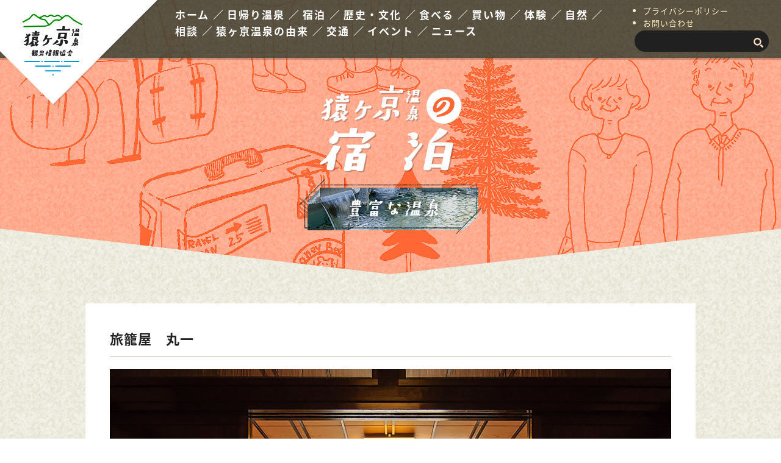

--- FILE ---
content_type: text/html; charset=UTF-8
request_url: https://sarugakyo-navi.jp/stay/%E6%97%85%E7%B1%A0%E5%B1%8B%E3%80%80%E4%B8%B8%E4%B8%80
body_size: 10599
content:
  
    <!DOCTYPE html>
<html lang="ja">
<head>
<meta http-equiv="Content-Type" content="text/html; charset=UTF-8" />
<meta http-equiv="content-script-type" content="text/javascript" />
<meta http-equiv="content-style-type" content="text/css" />
<meta name="keywords" content="群馬県,猿ヶ京温泉,観光" />
<meta name="description" content="猿ヶ京温泉は、谷川連峰三国連山に包まれ三国街道を往来する人々が峠越えの疲れを癒すための宿場町として栄えました。現在では温泉に浸かってのんびりしたり、キャンプやカヌーなど様々なのアウトドア体験が出来る観光スポットです。" />

<!-- tb SPビューポート分け（tbで右はじ切れない）ここから -->
<script src="https://ajax.googleapis.com/ajax/libs/jquery/1.11.1/jquery.min.js"></script>
<script>
$(function(){
    // setViewport
    spView = 'width=device-width,initial-scale=1.0,minimum-scale=1.0,maximum-scale=1.0,user-scalable=no';
    tbView = 'width=1040px,maximum-scale=2.0,user-scalable=1';
 
    if(navigator.userAgent.indexOf('iPhone') > 0 || navigator.userAgent.indexOf('iPod') > 0 || (navigator.userAgent.indexOf('Android') > 0 && navigator.userAgent.indexOf('Mobile') > 0)){
        $('head').prepend('<meta name="viewport" content="' + spView + '" id="viewport">');
    } else if(navigator.userAgent.indexOf('iPad') > 0 || (navigator.userAgent.indexOf('Android') > 0 && navigator.userAgent.indexOf('Mobile') == -1) || navigator.userAgent.indexOf('A1_07') > 0 || navigator.userAgent.indexOf('SC-01C') > 0){
        $('head').prepend('<meta name="viewport" content="' + tbView + '" id="viewport">');
    } 
});
</script>
<!-- tb SPビューポート分け（tbで右はじ切れない）ここまで -->


<title>旅籠屋　丸一 | 【公式】猿ヶ京温泉観光情報協会</title>
<link rel="shortcut icon" href="https://sarugakyo-navi.jp/wp/wp-content/themes/sarugakyo-navi/favicon.ico" type="image/vnd.microsoft.icon">

<link rel="alternate" type="application/rss+xml" title="RSS 2.0" href="https://sarugakyo-navi.jp/?feed=rss2">
<link rel="alternate" type="application/atom+xml" title="Atom" href="https://sarugakyo-navi.jp/?feed=atom">

<script type="text/javascript" src="https://sarugakyo-navi.jp/wp/wp-content/themes/sarugakyo-navi/lib/java1.js"></script>
<link rel="stylesheet" type="text/css" href="https://sarugakyo-navi.jp/wp/wp-content/themes/sarugakyo-navi/lib/reset.css" />
<link rel="stylesheet" type="text/css" href="https://sarugakyo-navi.jp/wp/wp-content/themes/sarugakyo-navi/lib/base.css" />
<link rel="stylesheet" type="text/css" href="https://sarugakyo-navi.jp/wp/wp-content/themes/sarugakyo-navi/lib/pc1.css" />
<link rel="stylesheet" type="text/css" href="https://sarugakyo-navi.jp/wp/wp-content/themes/sarugakyo-navi/lib/sp1.css" />
<link href="https://fonts.googleapis.com/earlyaccess/notosansjapanese.css" rel="stylesheet" />
<link href="https://sarugakyo-navi.jp/wp/wp-content/themes/sarugakyo-navi/lib/aos/aos.css" rel="stylesheet" type="text/css">

<link rel="stylesheet" href="https://sarugakyo-navi.jp/wp/wp-content/themes/sarugakyo-navi/style.css" type="text/css" media="screen" />
<link rel="stylesheet" href="https://sarugakyo-navi.jp/wp/wp-content/themes/sarugakyo-navi/style_sp.css" type="text/css" />

	<style type="text/css">
		#fancybox-close{right:-15px;top:-15px}
		div#fancybox-content{border-color:#FFFFFF}
		div#fancybox-title{background-color:#FFFFFF}
		div#fancybox-outer{background-color:#FFFFFF}
		div#fancybox-title-inside{color:#333333}
	</style>

	<link rel='dns-prefetch' href='//s.w.org' />
<link rel="alternate" type="application/rss+xml" title="【公式】猿ヶ京温泉観光情報協会 &raquo; 旅籠屋　丸一 のコメントのフィード" href="https://sarugakyo-navi.jp/stay/%e6%97%85%e7%b1%a0%e5%b1%8b%e3%80%80%e4%b8%b8%e4%b8%80/feed" />
<!-- This site uses the Google Analytics by MonsterInsights plugin v7.0.6 - Using Analytics tracking - https://www.monsterinsights.com/ -->
<script type="text/javascript" data-cfasync="false">
	var mi_track_user      = true;
	var mi_no_track_reason = '';
	
	var disableStr = 'ga-disable-UA-2189236-36';

	/* Function to detect opted out users */
	function __gaTrackerIsOptedOut() {
		return document.cookie.indexOf(disableStr + '=true') > -1;
	}

	/* Disable tracking if the opt-out cookie exists. */
	if ( __gaTrackerIsOptedOut() ) {
		window[disableStr] = true;
	}

	/* Opt-out function */
	function __gaTrackerOptout() {
	  document.cookie = disableStr + '=true; expires=Thu, 31 Dec 2099 23:59:59 UTC; path=/';
	  window[disableStr] = true;
	}
	
	if ( mi_track_user ) {
		(function(i,s,o,g,r,a,m){i['GoogleAnalyticsObject']=r;i[r]=i[r]||function(){
			(i[r].q=i[r].q||[]).push(arguments)},i[r].l=1*new Date();a=s.createElement(o),
			m=s.getElementsByTagName(o)[0];a.async=1;a.src=g;m.parentNode.insertBefore(a,m)
		})(window,document,'script','//www.google-analytics.com/analytics.js','__gaTracker');

		__gaTracker('create', 'UA-2189236-36', 'auto');
		__gaTracker('set', 'forceSSL', true);
		__gaTracker('require', 'displayfeatures');
		__gaTracker('require', 'linkid', 'linkid.js');
		__gaTracker('send','pageview');
	} else {
		console.log( "" );
		(function() {
			/* https://developers.google.com/analytics/devguides/collection/analyticsjs/ */
			var noopfn = function() {
				return null;
			};
			var noopnullfn = function() {
				return null;
			};
			var Tracker = function() {
				return null;
			};
			var p = Tracker.prototype;
			p.get = noopfn;
			p.set = noopfn;
			p.send = noopfn;
			var __gaTracker = function() {
				var len = arguments.length;
				if ( len === 0 ) {
					return;
				}
				var f = arguments[len-1];
				if ( typeof f !== 'object' || f === null || typeof f.hitCallback !== 'function' ) {
					console.log( 'Not running function __gaTracker(' + arguments[0] + " ....) because you are not being tracked. " + mi_no_track_reason );
					return;
				}
				try {
					f.hitCallback();
				} catch (ex) {

				}
			};
			__gaTracker.create = function() {
				return new Tracker();
			};
			__gaTracker.getByName = noopnullfn;
			__gaTracker.getAll = function() {
				return [];
			};
			__gaTracker.remove = noopfn;
			window['__gaTracker'] = __gaTracker;
					})();
		}
</script>
<!-- / Google Analytics by MonsterInsights -->
		<script type="text/javascript">
			window._wpemojiSettings = {"baseUrl":"https:\/\/s.w.org\/images\/core\/emoji\/12.0.0-1\/72x72\/","ext":".png","svgUrl":"https:\/\/s.w.org\/images\/core\/emoji\/12.0.0-1\/svg\/","svgExt":".svg","source":{"concatemoji":"https:\/\/sarugakyo-navi.jp\/wp\/wp-includes\/js\/wp-emoji-release.min.js?ver=5.2.21"}};
			!function(e,a,t){var n,r,o,i=a.createElement("canvas"),p=i.getContext&&i.getContext("2d");function s(e,t){var a=String.fromCharCode;p.clearRect(0,0,i.width,i.height),p.fillText(a.apply(this,e),0,0);e=i.toDataURL();return p.clearRect(0,0,i.width,i.height),p.fillText(a.apply(this,t),0,0),e===i.toDataURL()}function c(e){var t=a.createElement("script");t.src=e,t.defer=t.type="text/javascript",a.getElementsByTagName("head")[0].appendChild(t)}for(o=Array("flag","emoji"),t.supports={everything:!0,everythingExceptFlag:!0},r=0;r<o.length;r++)t.supports[o[r]]=function(e){if(!p||!p.fillText)return!1;switch(p.textBaseline="top",p.font="600 32px Arial",e){case"flag":return s([55356,56826,55356,56819],[55356,56826,8203,55356,56819])?!1:!s([55356,57332,56128,56423,56128,56418,56128,56421,56128,56430,56128,56423,56128,56447],[55356,57332,8203,56128,56423,8203,56128,56418,8203,56128,56421,8203,56128,56430,8203,56128,56423,8203,56128,56447]);case"emoji":return!s([55357,56424,55356,57342,8205,55358,56605,8205,55357,56424,55356,57340],[55357,56424,55356,57342,8203,55358,56605,8203,55357,56424,55356,57340])}return!1}(o[r]),t.supports.everything=t.supports.everything&&t.supports[o[r]],"flag"!==o[r]&&(t.supports.everythingExceptFlag=t.supports.everythingExceptFlag&&t.supports[o[r]]);t.supports.everythingExceptFlag=t.supports.everythingExceptFlag&&!t.supports.flag,t.DOMReady=!1,t.readyCallback=function(){t.DOMReady=!0},t.supports.everything||(n=function(){t.readyCallback()},a.addEventListener?(a.addEventListener("DOMContentLoaded",n,!1),e.addEventListener("load",n,!1)):(e.attachEvent("onload",n),a.attachEvent("onreadystatechange",function(){"complete"===a.readyState&&t.readyCallback()})),(n=t.source||{}).concatemoji?c(n.concatemoji):n.wpemoji&&n.twemoji&&(c(n.twemoji),c(n.wpemoji)))}(window,document,window._wpemojiSettings);
		</script>
		<style type="text/css">
img.wp-smiley,
img.emoji {
	display: inline !important;
	border: none !important;
	box-shadow: none !important;
	height: 1em !important;
	width: 1em !important;
	margin: 0 .07em !important;
	vertical-align: -0.1em !important;
	background: none !important;
	padding: 0 !important;
}
</style>
	<link rel='stylesheet' id='wp-block-library-css'  href='https://sarugakyo-navi.jp/wp/wp-includes/css/dist/block-library/style.min.css?ver=5.2.21' type='text/css' media='all' />
<link rel='stylesheet' id='fancybox-css'  href='https://sarugakyo-navi.jp/wp/wp-content/plugins/fancybox-for-wordpress/fancybox/fancybox.css?ver=5.2.21' type='text/css' media='all' />
<script type='text/javascript'>
/* <![CDATA[ */
var monsterinsights_frontend = {"js_events_tracking":"true","is_debug_mode":"false","download_extensions":"doc,exe,js,pdf,ppt,tgz,zip,xls","inbound_paths":"","home_url":"https:\/\/sarugakyo-navi.jp","track_download_as":"event","internal_label":"int","hash_tracking":"false"};
/* ]]> */
</script>
<script type='text/javascript' src='https://sarugakyo-navi.jp/wp/wp-content/plugins/google-analytics-for-wordpress/assets/js/frontend.min.js?ver=7.0.6'></script>
<script type='text/javascript' src='https://sarugakyo-navi.jp/wp/wp-includes/js/jquery/jquery.js?ver=1.12.4-wp'></script>
<script type='text/javascript' src='https://sarugakyo-navi.jp/wp/wp-includes/js/jquery/jquery-migrate.min.js?ver=1.4.1'></script>
<script type='text/javascript' src='https://sarugakyo-navi.jp/wp/wp-content/plugins/fancybox-for-wordpress/fancybox/jquery.fancybox.js?ver=1.3.8'></script>
<link rel='https://api.w.org/' href='https://sarugakyo-navi.jp/wp-json/' />
<link rel="EditURI" type="application/rsd+xml" title="RSD" href="https://sarugakyo-navi.jp/wp/xmlrpc.php?rsd" />
<link rel="wlwmanifest" type="application/wlwmanifest+xml" href="https://sarugakyo-navi.jp/wp/wp-includes/wlwmanifest.xml" /> 
<link rel='prev' title='温泉農家民宿　はしば' href='https://sarugakyo-navi.jp/stay/%e6%b8%a9%e6%b3%89%e8%be%b2%e5%ae%b6%e6%b0%91%e5%ae%bf%e3%80%80%e3%81%af%e3%81%97%e3%81%b0' />
<link rel='next' title='わらしの宿 生寿苑' href='https://sarugakyo-navi.jp/stay/%e3%82%8f%e3%82%89%e3%81%97%e3%81%ae%e5%ae%bf-%e7%94%9f%e5%af%bf%e8%8b%91' />
<link rel="canonical" href="https://sarugakyo-navi.jp/stay/%e6%97%85%e7%b1%a0%e5%b1%8b%e3%80%80%e4%b8%b8%e4%b8%80" />
<link rel='shortlink' href='https://sarugakyo-navi.jp/?p=2621' />
<link rel="alternate" type="application/json+oembed" href="https://sarugakyo-navi.jp/wp-json/oembed/1.0/embed?url=https%3A%2F%2Fsarugakyo-navi.jp%2Fstay%2F%25e6%2597%2585%25e7%25b1%25a0%25e5%25b1%258b%25e3%2580%2580%25e4%25b8%25b8%25e4%25b8%2580" />
<link rel="alternate" type="text/xml+oembed" href="https://sarugakyo-navi.jp/wp-json/oembed/1.0/embed?url=https%3A%2F%2Fsarugakyo-navi.jp%2Fstay%2F%25e6%2597%2585%25e7%25b1%25a0%25e5%25b1%258b%25e3%2580%2580%25e4%25b8%25b8%25e4%25b8%2580&#038;format=xml" />

<!-- Fancybox for WordPress -->
<script type="text/javascript">
jQuery(function(){

jQuery.fn.getTitle = function() { // Copy the title of every IMG tag and add it to its parent A so that fancybox can show titles
	var arr = jQuery("a.fancybox");
	jQuery.each(arr, function() {
		var title = jQuery(this).children("img").attr("title");
		jQuery(this).attr('title',title);
	})
}

// Supported file extensions
var thumbnails = jQuery("a:has(img)").not(".nolightbox").filter( function() { return /\.(jpe?g|png|gif|bmp)$/i.test(jQuery(this).attr('href')) });

thumbnails.addClass("fancybox").attr("rel","fancybox").getTitle();
jQuery("a.fancybox").fancybox({
	'cyclic': false,
	'autoScale': true,
	'padding': 10,
	'opacity': true,
	'speedIn': 500,
	'speedOut': 500,
	'changeSpeed': 300,
	'overlayShow': true,
	'overlayOpacity': "0.3",
	'overlayColor': "#666666",
	'titleShow': true,
	'titlePosition': 'inside',
	'enableEscapeButton': true,
	'showCloseButton': true,
	'showNavArrows': true,
	'hideOnOverlayClick': true,
	'hideOnContentClick': false,
	'width': 560,
	'height': 340,
	'transitionIn': "fade",
	'transitionOut': "fade",
	'centerOnScroll': true
});


})
</script>
<!-- END Fancybox for WordPress -->
<style type="text/css">.broken_link, a.broken_link {
	text-decoration: line-through;
}</style>


<!--  pagetopページ上部へ　ここから -->
<script type="text/javascript" src="https://www.google.com/jsapi"></script>
<script type="text/javascript">
$(function() {
	$(window).scroll(function () {
		var s = $(this).scrollTop();
		var m = 300;
		if(s > m) {
			$("#pagetop").fadeIn('slow');
		} else if(s < m) {
			$("#pagetop").fadeOut('slow');
		}
	});
	$("#pagetop").click(function () {
		$('html,body').animate({ scrollTop: 0 }, 'fast');
		return false;
	});
});
</script>
<!--  pagetopページ上部へ　ここまで -->


<!-- 電話リンクスマホだけ ここから-->
<script>
    $(function(){
        var device = navigator.userAgent;
        if((device.indexOf('iPhone') > 0 && device.indexOf('iPad') == -1) || device.indexOf('iPod') > 0 || device.indexOf('Android') > 0){
            $(".tel1").wrap('<a href="tel:0278254777"></a>');
            $(".tel2").wrap('<a href="tel:0000000000"></a>');
        }
    });
</script>
<!-- 電話リンクスマホだけ ここまで-->



</head>
<body class="post-template-default single single-post postid-2621 single-format-standard index fadein" id="cat-4">


<!-- Facebook Page Plugin読み込み用 -->
<div id="fb-root"></div>
<script>(function(d, s, id) {
  var js, fjs = d.getElementsByTagName(s)[0];
  if (d.getElementById(id)) return;
  js = d.createElement(s); js.id = id;
  js.src = "//connect.facebook.net/ja_JP/sdk.js#xfbml=1&version=v2.10&appId=206083436102051";
  fjs.parentNode.insertBefore(js, fjs);
}(document, 'script', 'facebook-jssdk'));</script>
<!-- Facebook Page Plugin読み込み用 ここまで -->


<div id="container" class="">
<!-- container開始(終了タグはfooter.php内) -->
<div id="container_blog" class="">
<!-- container開始(終了タグはfooter.php内) -->


<header id="header">
<h1 class="ov"><a href="https://sarugakyo-navi.jp"><img src="https://sarugakyo-navi.jp/wp/wp-content/themes/sarugakyo-navi/images/base/logo01.png" alt="猿ヶ京温泉観光情報協会" data-aos="fade-down-right" data-aos-delay="600"/></a></h1>

<div class="waku01">
<div class="col01">
<nav>
    <ul id="main-nav"><li id="menu-item-2071" class="menu-item menu-item-type-custom menu-item-object-custom menu-item-2071"><a href="https://www.sarugakyo-navi.jp">ホーム ／</a></li>
<li id="menu-item-2072" class="menu-item menu-item-type-taxonomy menu-item-object-category menu-item-2072"><a href="https://sarugakyo-navi.jp/category/higaeri">日帰り温泉 ／</a></li>
<li id="menu-item-2081" class="menu-item menu-item-type-taxonomy menu-item-object-category current-post-ancestor current-menu-parent current-post-parent menu-item-2081"><a href="https://sarugakyo-navi.jp/category/stay">宿泊 ／</a></li>
<li id="menu-item-2080" class="menu-item menu-item-type-taxonomy menu-item-object-category menu-item-2080"><a href="https://sarugakyo-navi.jp/category/culture">歴史・文化 ／</a></li>
<li id="menu-item-2079" class="menu-item menu-item-type-taxonomy menu-item-object-category menu-item-2079"><a href="https://sarugakyo-navi.jp/category/eat">食べる ／</a></li>
<li id="menu-item-2078" class="menu-item menu-item-type-taxonomy menu-item-object-category menu-item-2078"><a href="https://sarugakyo-navi.jp/category/shopping">買い物 ／</a></li>
<li id="menu-item-2077" class="menu-item menu-item-type-taxonomy menu-item-object-category menu-item-2077"><a href="https://sarugakyo-navi.jp/category/experience">体験 ／</a></li>
<li id="menu-item-2076" class="menu-item menu-item-type-taxonomy menu-item-object-category menu-item-2076"><a href="https://sarugakyo-navi.jp/category/nature">自然 ／</a></li>
<li id="menu-item-2075" class="menu-item menu-item-type-taxonomy menu-item-object-category menu-item-2075"><a href="https://sarugakyo-navi.jp/category/consultation">相談 ／</a></li>
<li id="menu-item-2110" class="menu-item menu-item-type-post_type menu-item-object-page menu-item-2110"><a href="https://sarugakyo-navi.jp/origin">猿ヶ京温泉の由来 ／</a></li>
<li id="menu-item-2113" class="menu-item menu-item-type-post_type menu-item-object-page menu-item-2113"><a href="https://sarugakyo-navi.jp/access">交通 ／</a></li>
<li id="menu-item-2074" class="menu-item menu-item-type-taxonomy menu-item-object-category menu-item-2074"><a href="https://sarugakyo-navi.jp/category/event">イベント ／</a></li>
<li id="menu-item-2073" class="menu-item menu-item-type-taxonomy menu-item-object-category menu-item-2073"><a href="https://sarugakyo-navi.jp/category/news">ニュース</a></li>
</ul></nav></div>
<div class="col02">
<ul class="submenu">
<li><a href="https://sarugakyo-navi.jp/privacy">プライバシーポリシー</a></li>
<li><a href="https://sarugakyo-navi.jp/contact">お問い合わせ</a></li>
</ul>
<div class="search-waku">

    <!-- searchform.php -->
    <form method="get" action="https://sarugakyo-navi.jp/" class="search-form">

<input type="text" name="s" id="s" value="" style="border:none"/>
    <input type="image" src="https://sarugakyo-navi.jp/wp/wp-content/themes/sarugakyo-navi/images/base/search.png" alt="検索ボタン" />
</form>
</div>
</div>
</div>

 
  </header>




<div class="stay">
	<div class="illust" data-aos="zoom-out" data-aos-delay="600">
	<div class="bottom" data-aos="fade" data-aos-delay="1500">
		<p class="img01"><img src="https://sarugakyo-navi.jp/wp/wp-content/themes/sarugakyo-navi/images/cat/02/02.png" alt="猿ヶ京温泉の宿泊"></p>
		<p class="img02 ov"><a href="https://sarugakyo-navi.jp/abundant-onsen"><img src="https://sarugakyo-navi.jp/wp/wp-content/themes/sarugakyo-navi/images/cat/01/03.png" alt="豊富な温泉 詳細へ→"></a></p>
	</div>
	</div>
</div>


<div class="blog_contents">



<div id="conts">

		
	<div class="post-2621 post type-post status-publish format-standard has-post-thumbnail hentry category-stay" id="post-2621">
		
		<div class="post_margin">
<h2 class="entryTitle"><a href="https://sarugakyo-navi.jp/stay/%e6%97%85%e7%b1%a0%e5%b1%8b%e3%80%80%e4%b8%b8%e4%b8%80" title="旅籠屋　丸一">旅籠屋　丸一</a>
</h2>		

<!-- アイキャッチ-->
    <img width="920" height="598" src="https://sarugakyo-navi.jp/wp/wp-content/uploads/2017/09/maruiti-920x598.jpg" class="attachment-large size-large wp-post-image" alt="" srcset="https://sarugakyo-navi.jp/wp/wp-content/uploads/2017/09/maruiti-920x598.jpg 920w, https://sarugakyo-navi.jp/wp/wp-content/uploads/2017/09/maruiti-600x390.jpg 600w, https://sarugakyo-navi.jp/wp/wp-content/uploads/2017/09/maruiti-768x499.jpg 768w, https://sarugakyo-navi.jp/wp/wp-content/uploads/2017/09/maruiti.jpg 1000w" sizes="(max-width: 920px) 100vw, 920px" /><!-- アイキャッチ-->	

		<div class="entry"><h3>ご挨拶</h3>
<p>書画・焼き物が飾られた美術館のような館内。異なる泉質、豊富な温泉で、貸切風呂は入り放題。全室二間続きで開放的な客室。自慢の自家製創作料理。｢質の高い旅をリーズナブルな料金で」がコンセプト。</p>
<p>
 <a href="https://sarugakyo-navi.jp/wp/wp-content/uploads/2017/09/06.jpg"><img class="aligncenter size-full wp-image-2634" src="https://sarugakyo-navi.jp/wp/wp-content/uploads/2017/09/06.jpg" alt="" width="1040" height="500" srcset="https://sarugakyo-navi.jp/wp/wp-content/uploads/2017/09/06.jpg 1040w, https://sarugakyo-navi.jp/wp/wp-content/uploads/2017/09/06-600x288.jpg 600w, https://sarugakyo-navi.jp/wp/wp-content/uploads/2017/09/06-768x369.jpg 768w, https://sarugakyo-navi.jp/wp/wp-content/uploads/2017/09/06-920x442.jpg 920w" sizes="(max-width: 1040px) 100vw, 1040px" /></a></p>
<hr />
<p class="title"><img src="http://hatagoya-maruichi.com/images/greeting/C01.jpg" alt="料理｜地元群馬の味覚を味わう" /></p>
<div class="text_waku">
<p>群馬の食材、季節感を大切にした料理。その日に仕入れた食材を活かし一品一品心を込めてお作りしております。料理によく合う群馬の地酒もご用意しております。</p>
</div>
<div id='gallery-1' class='gallery galleryid-2621 gallery-columns-4 gallery-size-full'><dl class='gallery-item'>
			<dt class='gallery-icon landscape'>
				<a href='https://sarugakyo-navi.jp/wp/wp-content/uploads/2017/09/slide01-1.jpg'><img width="760" height="497" src="https://sarugakyo-navi.jp/wp/wp-content/uploads/2017/09/slide01-1.jpg" class="attachment-full size-full" alt="" srcset="https://sarugakyo-navi.jp/wp/wp-content/uploads/2017/09/slide01-1.jpg 760w, https://sarugakyo-navi.jp/wp/wp-content/uploads/2017/09/slide01-1-600x392.jpg 600w" sizes="(max-width: 760px) 100vw, 760px" /></a>
			</dt></dl><dl class='gallery-item'>
			<dt class='gallery-icon landscape'>
				<a href='https://sarugakyo-navi.jp/wp/wp-content/uploads/2017/09/slide02.jpg'><img width="760" height="497" src="https://sarugakyo-navi.jp/wp/wp-content/uploads/2017/09/slide02.jpg" class="attachment-full size-full" alt="" srcset="https://sarugakyo-navi.jp/wp/wp-content/uploads/2017/09/slide02.jpg 760w, https://sarugakyo-navi.jp/wp/wp-content/uploads/2017/09/slide02-600x392.jpg 600w" sizes="(max-width: 760px) 100vw, 760px" /></a>
			</dt></dl><dl class='gallery-item'>
			<dt class='gallery-icon landscape'>
				<a href='https://sarugakyo-navi.jp/wp/wp-content/uploads/2017/09/slide03-1.jpg'><img width="760" height="497" src="https://sarugakyo-navi.jp/wp/wp-content/uploads/2017/09/slide03-1.jpg" class="attachment-full size-full" alt="" srcset="https://sarugakyo-navi.jp/wp/wp-content/uploads/2017/09/slide03-1.jpg 760w, https://sarugakyo-navi.jp/wp/wp-content/uploads/2017/09/slide03-1-600x392.jpg 600w" sizes="(max-width: 760px) 100vw, 760px" /></a>
			</dt></dl><dl class='gallery-item'>
			<dt class='gallery-icon landscape'>
				<a href='https://sarugakyo-navi.jp/wp/wp-content/uploads/2017/09/slide04.jpg'><img width="760" height="497" src="https://sarugakyo-navi.jp/wp/wp-content/uploads/2017/09/slide04.jpg" class="attachment-full size-full" alt="" srcset="https://sarugakyo-navi.jp/wp/wp-content/uploads/2017/09/slide04.jpg 760w, https://sarugakyo-navi.jp/wp/wp-content/uploads/2017/09/slide04-600x392.jpg 600w" sizes="(max-width: 760px) 100vw, 760px" /></a>
			</dt></dl><br style="clear: both" /><dl class='gallery-item'>
			<dt class='gallery-icon landscape'>
				<a href='https://sarugakyo-navi.jp/wp/wp-content/uploads/2017/09/slide05.jpg'><img width="760" height="497" src="https://sarugakyo-navi.jp/wp/wp-content/uploads/2017/09/slide05.jpg" class="attachment-full size-full" alt="" srcset="https://sarugakyo-navi.jp/wp/wp-content/uploads/2017/09/slide05.jpg 760w, https://sarugakyo-navi.jp/wp/wp-content/uploads/2017/09/slide05-600x392.jpg 600w" sizes="(max-width: 760px) 100vw, 760px" /></a>
			</dt></dl><dl class='gallery-item'>
			<dt class='gallery-icon landscape'>
				<a href='https://sarugakyo-navi.jp/wp/wp-content/uploads/2017/09/slide06.jpg'><img width="760" height="497" src="https://sarugakyo-navi.jp/wp/wp-content/uploads/2017/09/slide06.jpg" class="attachment-full size-full" alt="" srcset="https://sarugakyo-navi.jp/wp/wp-content/uploads/2017/09/slide06.jpg 760w, https://sarugakyo-navi.jp/wp/wp-content/uploads/2017/09/slide06-600x392.jpg 600w" sizes="(max-width: 760px) 100vw, 760px" /></a>
			</dt></dl><dl class='gallery-item'>
			<dt class='gallery-icon landscape'>
				<a href='https://sarugakyo-navi.jp/wp/wp-content/uploads/2017/09/slide07.jpg'><img width="760" height="497" src="https://sarugakyo-navi.jp/wp/wp-content/uploads/2017/09/slide07.jpg" class="attachment-full size-full" alt="" srcset="https://sarugakyo-navi.jp/wp/wp-content/uploads/2017/09/slide07.jpg 760w, https://sarugakyo-navi.jp/wp/wp-content/uploads/2017/09/slide07-600x392.jpg 600w" sizes="(max-width: 760px) 100vw, 760px" /></a>
			</dt></dl><dl class='gallery-item'>
			<dt class='gallery-icon landscape'>
				<a href='https://sarugakyo-navi.jp/wp/wp-content/uploads/2017/09/slide08.jpg'><img width="760" height="497" src="https://sarugakyo-navi.jp/wp/wp-content/uploads/2017/09/slide08.jpg" class="attachment-full size-full" alt="" srcset="https://sarugakyo-navi.jp/wp/wp-content/uploads/2017/09/slide08.jpg 760w, https://sarugakyo-navi.jp/wp/wp-content/uploads/2017/09/slide08-600x392.jpg 600w" sizes="(max-width: 760px) 100vw, 760px" /></a>
			</dt></dl><br style="clear: both" />
		</div>

<p>&nbsp;</p>
<hr />
<p><a href="https://sarugakyo-navi.jp/wp/wp-content/uploads/2017/09/A01.jpg"><img class="size-full wp-image-2630 alignleft" src="https://sarugakyo-navi.jp/wp/wp-content/uploads/2017/09/A01.jpg" alt="" width="230" height="290" /></a></p>
<p>&nbsp;</p>
<p>&nbsp;</p>
<p>&nbsp;</p>
<p>&nbsp;</p>
<p>&nbsp;</p>
<p>&nbsp;</p>
<p>&nbsp;</p>
<p>&nbsp;</p>
<p>明治の趣きを閉じ込めた重厚な佇まいの｢蔵の湯 林｣。総ひのき造り、天然温泉を楽しむ貸切風呂｢万葉の湯｣。特別なタイルと軟水により独自の効能を生む貸切半露天風呂｢赤の湯、黒の湯｣。異なる泉質、豊富な湯処で温泉情緒を心行くまでお楽しみください。</p>
<div id='gallery-2' class='gallery galleryid-2621 gallery-columns-3 gallery-size-full'><dl class='gallery-item'>
			<dt class='gallery-icon landscape'>
				<a href='https://sarugakyo-navi.jp/wp/wp-content/uploads/2017/09/slide01-2.jpg'><img width="760" height="497" src="https://sarugakyo-navi.jp/wp/wp-content/uploads/2017/09/slide01-2.jpg" class="attachment-full size-full" alt="" srcset="https://sarugakyo-navi.jp/wp/wp-content/uploads/2017/09/slide01-2.jpg 760w, https://sarugakyo-navi.jp/wp/wp-content/uploads/2017/09/slide01-2-600x392.jpg 600w" sizes="(max-width: 760px) 100vw, 760px" /></a>
			</dt></dl><dl class='gallery-item'>
			<dt class='gallery-icon landscape'>
				<a href='https://sarugakyo-navi.jp/wp/wp-content/uploads/2017/09/slide02-1.jpg'><img width="760" height="497" src="https://sarugakyo-navi.jp/wp/wp-content/uploads/2017/09/slide02-1.jpg" class="attachment-full size-full" alt="" srcset="https://sarugakyo-navi.jp/wp/wp-content/uploads/2017/09/slide02-1.jpg 760w, https://sarugakyo-navi.jp/wp/wp-content/uploads/2017/09/slide02-1-600x392.jpg 600w" sizes="(max-width: 760px) 100vw, 760px" /></a>
			</dt></dl><dl class='gallery-item'>
			<dt class='gallery-icon landscape'>
				<a href='https://sarugakyo-navi.jp/wp/wp-content/uploads/2017/09/slide03.jpg'><img width="760" height="497" src="https://sarugakyo-navi.jp/wp/wp-content/uploads/2017/09/slide03.jpg" class="attachment-full size-full" alt="" srcset="https://sarugakyo-navi.jp/wp/wp-content/uploads/2017/09/slide03.jpg 760w, https://sarugakyo-navi.jp/wp/wp-content/uploads/2017/09/slide03-600x392.jpg 600w" sizes="(max-width: 760px) 100vw, 760px" /></a>
			</dt></dl><br style="clear: both" />
		</div>

<p>&nbsp;</p>
<hr />
<p><a href="https://sarugakyo-navi.jp/wp/wp-content/uploads/2017/09/B01-1.jpg"><img class="size-full wp-image-2636 alignleft" src="https://sarugakyo-navi.jp/wp/wp-content/uploads/2017/09/B01-1.jpg" alt="" width="210" height="250" /></a></p>
<p>&nbsp;</p>
<p>&nbsp;</p>
<p>&nbsp;</p>
<p>&nbsp;</p>
<p>&nbsp;</p>
<p>&nbsp;</p>
<p>&nbsp;</p>
<p class="text01">旅籠屋丸一の客室は全室二間続きで開放的。琉球畳や雪見障子、客室を彩る書画により趣きのある空間となっております。特別な旅の夜を我が家のように、自由気ままにお過ごしください。</p>
<p><a href="https://sarugakyo-navi.jp/wp/wp-content/uploads/2017/09/01-1-1.jpg"><img class="aligncenter size-full wp-image-2637" src="https://sarugakyo-navi.jp/wp/wp-content/uploads/2017/09/01-1-1.jpg" alt="" width="1000" height="650" srcset="https://sarugakyo-navi.jp/wp/wp-content/uploads/2017/09/01-1-1.jpg 1000w, https://sarugakyo-navi.jp/wp/wp-content/uploads/2017/09/01-1-1-600x390.jpg 600w, https://sarugakyo-navi.jp/wp/wp-content/uploads/2017/09/01-1-1-768x499.jpg 768w, https://sarugakyo-navi.jp/wp/wp-content/uploads/2017/09/01-1-1-920x598.jpg 920w" sizes="(max-width: 1000px) 100vw, 1000px" /></a></p>
<p>&nbsp;</p>
<p>&nbsp;</p>
<p>&nbsp;</p>
<hr />
<p><a href="https://sarugakyo-navi.jp/wp/wp-content/uploads/2017/09/A01.gif"><img class="size-full wp-image-2638 alignleft" src="https://sarugakyo-navi.jp/wp/wp-content/uploads/2017/09/A01.gif" alt="" width="210" height="297" /></a></p>
<p>&nbsp;</p>
<p>&nbsp;</p>
<p>&nbsp;</p>
<p>&nbsp;</p>
<p>&nbsp;</p>
<p>&nbsp;</p>
<p>&nbsp;</p>
<p>&nbsp;</p>
<p>猿ヶ京温泉 旅籠屋丸一では、広々した贅沢な間取りに天然温泉の客室風呂を設えた｢特別室｣をご用意いたしました。全５棟の特別室は完全に独立した客室となっております。お二人での旅行はもちろん、ご両親の還暦祝いやお子様のお祝い、女性グループでのご宿泊も歓迎です。丸一の基本は自由に過ごしていただくこと。必要以上にお客様に入り込むサービスは行いません。その分､お客様にはのびのびと開放的な時間をお過ごしいただけます。</p>
<div id='gallery-3' class='gallery galleryid-2621 gallery-columns-2 gallery-size-full'><dl class='gallery-item'>
			<dt class='gallery-icon landscape'>
				<a href='https://sarugakyo-navi.jp/wp/wp-content/uploads/2017/09/slide04-1.jpg'><img width="870" height="580" src="https://sarugakyo-navi.jp/wp/wp-content/uploads/2017/09/slide04-1.jpg" class="attachment-full size-full" alt="" srcset="https://sarugakyo-navi.jp/wp/wp-content/uploads/2017/09/slide04-1.jpg 870w, https://sarugakyo-navi.jp/wp/wp-content/uploads/2017/09/slide04-1-600x400.jpg 600w, https://sarugakyo-navi.jp/wp/wp-content/uploads/2017/09/slide04-1-768x512.jpg 768w" sizes="(max-width: 870px) 100vw, 870px" /></a>
			</dt></dl><dl class='gallery-item'>
			<dt class='gallery-icon landscape'>
				<a href='https://sarugakyo-navi.jp/wp/wp-content/uploads/2017/09/slide02-2.jpg'><img width="870" height="580" src="https://sarugakyo-navi.jp/wp/wp-content/uploads/2017/09/slide02-2.jpg" class="attachment-full size-full" alt="" srcset="https://sarugakyo-navi.jp/wp/wp-content/uploads/2017/09/slide02-2.jpg 870w, https://sarugakyo-navi.jp/wp/wp-content/uploads/2017/09/slide02-2-600x400.jpg 600w, https://sarugakyo-navi.jp/wp/wp-content/uploads/2017/09/slide02-2-768x512.jpg 768w" sizes="(max-width: 870px) 100vw, 870px" /></a>
			</dt></dl><br style="clear: both" />
		</div>

<p>&nbsp;</p>
<hr />
<p><strong><span id="result_box" class="short_text" lang="en">Information&#8211;</span></strong></p>
<p>《江戸創業の宿》　旅籠屋丸一<br />
 〒379-1403 群馬県利根郡みなかみ町猿ケ京温泉199<br />
 Tel.0278-66-0066</p>
<p>
 <a href="http://hatagoya-maruichi.com/">http://hatagoya-maruichi.com/</a></p>
<p><strong>[交通アクセス]</strong><br />
 関越自動車道月夜野I.Cから車で25分<br />
 上毛高原駅から車で25分</p>
<p><iframe style="border: 0;" src="https://www.google.com/maps/embed?pb=!1m14!1m8!1m3!1d12791.522852964064!2d138.885846!3d36.725426!3m2!1i1024!2i768!4f13.1!3m3!1m2!1s0x0%3A0x2cc9224e4fb903ad!2z5peF57Gg5bGL5Li45LiA!5e0!3m2!1sja!2sjp!4v1505983893113" width="100%" height="450" frameborder="0" allowfullscreen="allowfullscreen"></iframe></p>
<p>&nbsp;</p>
<p><span style="border-radius: 2px; text-indent: 20px; width: auto; padding: 0px 4px 0px 0px; text-align: center; font: bold 11px/20px 'Helvetica Neue',Helvetica,sans-serif; color: #ffffff; background: #bd081c  no-repeat scroll 3px 50% / 14px 14px; position: absolute; opacity: 1; z-index: 8675309; display: none; cursor: pointer; top: 3784px; left: 20px;">保存</span></p>
</div>
	<div class="date">
<div class="time">
2017.09.21_17:52</div>
<div class="category">カテゴリー:
<a href="https://sarugakyo-navi.jp/category/stay" rel="category tag">宿泊</a></div>
<div class="tag">
</div>
	</div>

		<a name="respond" id="respond"></a>

		<!--
�R�����g�t�H�[�����ڌĂяo�����֎~����
�p�X���[�h�������Ă���ꍇ�Ƀp�X���[�h��v��
-->

<!-- You can start editing here. -->

<!-- �R�����g�̗L�����`�F�b�N���� *1 -->

<!-- �R�����g���󂯕t���Ă��邩�`�F�b�N *2 -->
            <!-- If comments are closed. -->
<!-- �R�����g���󂯕t���Ȃ��|��\�� -->
        <p class="nocomments">Comments are closed.</p>

<!-- *2 �̏I�� -->
    <!-- *1 �̏I�� -->


<!-- �R�����g���󂯕t���Ă��邩�`�F�b�N *3 -->


<!-- �g���b�N�o�b�Nurl�J�n -->
<br class="clear" />
<div class="tb_waku">
<h2 id="trackback-url">Trackback URL</h2>
<input onfocus="this.select()" readonly value="https://sarugakyo-navi.jp/stay/%e6%97%85%e7%b1%a0%e5%b1%8b%e3%80%80%e4%b8%b8%e4%b8%80/trackback" size="64" class="tb_url" id="tb_url" name="tb_url" accesskey="x"/>
<p>
<br />

<!-- �g���b�N�o�b�Nurl�I�� -->
</div>

		</div>
	</div>



<!--
	<ul class="pager">
		<li class="prev">　</li>
		<li class="next"></li>
	</ul>
-->
	</div>
<div id="sideBar">


	
</div>

</div>
<div class="footpager">
<ul class="pager">
	<li class="prev">　</li>
	<li class="next"></li>
</ul>
</div>


<footer id="footer">
<p class="img01 ov"><a href="https://sarugakyo-navi.jp"><img src="https://sarugakyo-navi.jp/wp/wp-content/themes/sarugakyo-navi/images/base/logo02.png" alt="猿ヶ京温泉観光情報協会" data-aos="flip-left" data-aos-delay="400"/></a></p>
<p class="text01">猿ヶ京温泉観光情報協会<br>
〒379-1403 群馬県利根郡みなかみ町猿ヶ京温泉1150-1</p>
<p class="text02 tel1">Tel.0278-25-4777</p>
<p class="text03">Fax.0278-66-1127</p>
<p class="copy">copyright©2017 SARUGAKYO SPA NAVI all rights reserved.</p>



<div id="pagetop"><img src="https://sarugakyo-navi.jp/wp/wp-content/themes/sarugakyo-navi/images/pagetop.png" alt="ページの上部へ↑"class="animated fadeInRight"></div>

</footer>



<!-- container終了タグ -->
</div>

<!-- プラグイン、Front-end Editorが動くのに必要 -->
<script type='text/javascript' src='https://sarugakyo-navi.jp/wp/wp-includes/js/wp-embed.min.js?ver=5.2.21'></script>
<!-- プラグイン、Front-end Editorが動くのに必要 -->

<!-- AOS アニメーション ※<body>〜</body>内に挿入　ここから -->
<script src="https://sarugakyo-navi.jp/wp/wp-content/themes/sarugakyo-navi/lib/aos/aos.js"></script>
<script>
AOS.init({
	duration: 1000,
	easing: 'ease-out-back'
});
</script>
<!-- AOS アニメーション　ここまで -->
</body>
</html>




		
		

--- FILE ---
content_type: text/css
request_url: https://sarugakyo-navi.jp/wp/wp-content/themes/sarugakyo-navi/lib/base.css
body_size: 737
content:
@charset "utf-8";

/**************************************************************************************/

/*　base.css　→　全頁に関わるものやheader・fooderなど基本的な部分のタイルシート　*/

/**************************************************************************************/

body {
	margin: 0px;
	text-align: center;
	color: #333333;
	padding: 0px;
	font-size: 18px;
	line-height: 200%;
	font-family: "Noto Sans Japanese";
	letter-spacing: 1px;
	background-image: url(../images/base/back02.png);
}

/**************************************************************************************/
/*↓コンテンツが少ないときにfirefoxでスクロールバーが消え中心がずれるのを防ぐ*/

html{
	overflow-y: scroll;
}

/**************************************************************************************/

#container {
	text-align: center;
	width: auto;
	margin-top: 0;
	margin-right: auto;
	margin-bottom: 0;
	margin-left: auto;

}
.ov {
	-webkit-transition: all 1s;
	-o-transition: all 1s;
	transition: all 1s;
}
.ov:hover {
	-webkit-opacity: 0.6;
	opacity: 0.6;
}
a:visited {
	color: #222222;
	text-decoration: underline;
}
a:link {
	color: #222222;
	text-decoration: underline;
	-webkit-transition: all 0.6s;
	-o-transition: all 0.6s;
	transition: all 0.6s;
}
a:active {
	color: #777777;
	text-decoration: none;
}
a:hover {
	color: #777777;
	text-decoration: none;
}
.anti {
    transform: rotate(0.028deg);
    -o-transform: rotate(0.028deg);
    -ms-transform: rotate(0.028deg);
    -moz-transform: rotate(0.028deg);
    -webkit-transform: rotate(0.028deg);
}
.anti img{
    transform: rotate(-0.028deg);
    -o-transform: rotate(-0.028deg);
    -ms-transform: rotate(-0.028deg);
    -moz-transform: rotate(-0.028deg);
    -webkit-transform: rotate(-0.028deg);
}

/******  cssでフェードイン  ******/
.fadein {
   animation: fadeIn 2s ease 0s 1 normal;
    -webkit-animation: fadeIn 2s ease 0s 1 normal;
}
@keyframes fadeIn {
    0% {opacity: 0}
    100% {opacity: 1}
}
@-webkit-keyframes fadeIn {
    0% {opacity: 0}
    100% {opacity: 1}
}
/********************************/


--- FILE ---
content_type: text/css
request_url: https://sarugakyo-navi.jp/wp/wp-content/themes/sarugakyo-navi/lib/pc1.css
body_size: 1794
content:
@charset "utf-8";

/**************************************************************************************/

/*　pc.css　→　画面の横幅が750px以上↑　*/

/**************************************************************************************/


@media screen and (min-width: 750px){
	
.line_hight0 {
	line-height: 0px;
}

#header {
	min-height: 78px;
	background-image: url(../images/base/back01.png);
	box-shadow: 0px 3px hsla(0,0%,0%,0.20);
	position: fixed;
	-webkit-box-sizing: border-box;
	-moz-box-sizing: border-box;
	box-sizing: border-box;
	padding-bottom: 10px;
	width: 100%;
	z-index: 100;
}
#header h1 {
	position: absolute;
	top: -20px;
	left: -20px;
}
#header .waku01 {
    display: -webkit-flex;
    display: flex;
    -webkit-justify-content: flex-start;
    justify-content: flex-start;
}
#header .waku01 .col01 {
	margin-left: 285px;
	text-align: left;
	color: #FFFFFF;
	font-weight: 600;
	font-size: 17px;
	line-height: 160%;
	margin-top: 10px;
	max-width: 870px;
	letter-spacing: 2px;
}
#header .waku01 .col01 a:visited {
	color: #FFFFFF;
	text-decoration: none;
}
#header .waku01 .col01 a:link {
	color: #FFFFFF;
	text-decoration: none;
	-webkit-transition: all 0.3s;
	-o-transition: all 0.3s;
	transition: all 0.3s;
}
#header .waku01 .col01 a:active {
	color: #77CCEF;
	text-decoration: none;
	-webkit-opacity: 0.9;
	opacity: 0.9;
	}
#header .waku01 .col01 a:hover {
	color: #77CCEF;
	text-decoration: none;
	-webkit-opacity: 0.9;
	opacity: 0.9;
}
#header .waku01 .col01 #main-nav {
	display: flex;
	flex-wrap: wrap;
}
#header .waku01 .col01 #main-nav li {
	-webkit-box-sizing: border-box;
	-moz-box-sizing: border-box;
	box-sizing: border-box;
	padding-right: 2px;
	margin-right: 0px;
	padding-left: 2px;
}


#header .waku01 .col02 {
	margin-left: auto;
}
#header .waku01 .col02 a:visited {
	color: #FFEDBF;
	text-decoration: none;
}
#header .waku01 .col02 a:link {
	color: #FFEDBF;
	text-decoration: none;
	-webkit-transition: all 0.3s;
	-o-transition: all 0.3s;
	transition: all 0.3s;
}
#header .waku01 .col02 a:active {
	color: #FFEDBF;
	text-decoration: none;
	-webkit-opacity: 0.6;
	opacity: 0.6;
	}
#header .waku01 .col02 a:hover {
	color: #FFEDBF;
	text-decoration: none;
	-webkit-opacity: 0.6;
	opacity: 0.6;
}


.submenu {
	list-style-type: none;
	text-align: right;
	font-size: 13px;
	right: 1px;
	top: 15px;
	color: #FFEDBF;
	margin-right: 20px;
	line-height: 120%;
	margin-top: 10px;
}
.submenu li {
	text-align: left;
	float: left;
	list-style-position: outside;
	list-style-type: disc;
	margin-left: 25px;
	padding-left: 0px;
	-webkit-box-sizing: border-box;
	-moz-box-sizing: border-box;
	box-sizing: border-box;
	padding-top: 0px;
	margin-bottom: 5px;
}
.search-waku {
	clear: both;
	background-color: #202020;
	border-radius: 20px;
	width: 220px;
	height: 35px;

	-webkit-box-sizing: border-box;
	-moz-box-sizing: border-box;
	box-sizing: border-box;
	padding-right: 0px;
	padding-left: 8px;
	float: right;
	margin-right: 20px;
}
.search-waku input {
background-color: #202020;
color: #ffffff;
}


#pagetop {
	display: none;
	position: fixed;
	bottom: 10px;
	right: 22px;
	padding: 0px;
	cursor: pointer;
}


#contents {
	margin-top: 0px;
	margin-right: auto;
	margin-bottom: 0px;
	margin-left: auto;
}


#footer {
	margin-left: auto;
	margin-right: auto;
	position: relative;
	background-image: url(../images/base/back03.png);
	background-position: center top;
	padding-top: 57px;
	padding-bottom: 15px;
	-webkit-box-sizing: border-box;
	-moz-box-sizing: border-box;
	box-sizing: border-box;
	color: #FFEDBF;
	margin-top: 85px;
}
#footer .img01 {
	margin-bottom: 13px;
	width: 151px;
	margin-left: auto;
	margin-right: auto;
}
#footer .text01 {
	font-size: 16px;
	line-height: 150%;
	letter-spacing: 2px;
	margin-bottom: 15px;
}
#footer .text02 {
	font-size: 21px;
	letter-spacing: 3px;
	line-height: 160%;
	font-weight: 600;
}


#footer .text03 {
	font-size: 21px;
	letter-spacing: 3px;
	line-height: 160%;
	font-weight: 600;
}
#footer .copy {
	margin-top: 55px;
	font-size: 13px;
	letter-spacing: 2px;
}


/******************************/


.index .A {
	padding-top: 117px;
	margin-left: auto;
	margin-right: auto;
	width: 1000px;
	position: relative;
	margin-bottom: 0px;
	margin-top: 0px;
}
.index .A h2 {
	-webkit-box-sizing: border-box;
	-moz-box-sizing: border-box;
	box-sizing: border-box;
	z-index: 10;
	position: absolute;
	left: 277px;
	bottom: 108px;
}
.index .B {
	margin-left: auto;
	margin-right: auto;
	position: relative;
	width: 1000px;
	left: 0px;
	top: 0px;
	margin-top: 40px;
}
.index .B h3 {
}
.index .B .text01 {
	line-height: 170%;
	width: 560px;
	margin-left: auto;
	margin-right: auto;
	text-align: left;
	-webkit-box-sizing: border-box;
	-moz-box-sizing: border-box;
	box-sizing: border-box;
	padding-left: 10px;
}

.index .B .imgwaku .img01 {
	position: absolute;
	left: 5px;
	top: -15px;
}
.index .B .imgwaku .img02 {
	position: absolute;
	top: -15px;
	right: 26px;
}
.index .ul-banaA   {
	display: flex;
	flex-wrap: wrap;
	justify-content: center;
	min-width: 1000px;
	width: 85%;
	margin-left: auto;
	margin-right: auto;
	margin-top: 28px;
}
.index .ul-banaA li {
	margin-left: 26px;
	margin-right: 26px;
	margin-bottom: 18px;
}
.index .C {
	margin-left: auto;
	margin-right: auto;
	background-image: url(../images/base/back04.png);
	background-repeat: repeat-x;
	background-position: center center;
	margin-top: 8px;
}
.index .C p {
	display: flex;
	justify-content: center;
}

.index .C p .img01 {
	margin-top: -4px;
	margin-right: 22px;
}
.index .C p .img02 {
	margin-left: 22px;
	margin-bottom: 45px;
}


.index .D {
	margin-left: auto;
	margin-right: auto;
}
.index .D .img01 {
	margin-top: 36px;
}
.index .D .D01 {
	margin-top: 40px;
	display: flex;
	justify-content: center;
}
.index .D .D01 .news-index {
	width: 440px;
	margin-right: 38px;
	letter-spacing: 0.5px;
}
.index .D .D01 .news-index ul {
	font-size: 16px;
	line-height: 150%;
	text-align: left;
	font-weight: 500;
}
.index .D .D01 .news-index ul li {
	border-bottom: 1px solid #242415;
	-webkit-box-sizing: border-box;
	-moz-box-sizing: border-box;
	box-sizing: border-box;
	padding-left: 12px;
	padding-right: 5px;
	padding-top: 22px;
	padding-bottom: 22px;
}
.index .D .D01 .news-index ul li br {
	display: none;
}

.index .D .D01 .news-index a:visited {
	color: #222222;
	text-decoration: none;
}
.index .D .D01 .news-index a:link {
	color: #222222;
	text-decoration: none;
	-webkit-transition: all 0.6s;
	-o-transition: all 0.6s;
	transition: all 0.6s;
}
.index .D .D01 .news-index a:active {
	color: #777777;
	text-decoration: none;
}
.index .D .D01 .news-index a:hover {
	color: #777777;
	text-decoration: none;
}





.index .D .D01 .fb {
	width: 440px;
	margin-left: 38px;
}
.index .D .D01 .fb h3 {
	padding-top: 30px;
	margin-bottom: 9px;
}
.index .E {
	margin-left: auto;
	margin-right: auto;
}
.index .E h3 {
	padding-top: 55px;
}
.index .E .ul-banaB   {
	display: flex;
	flex-wrap: wrap;
	justify-content: center;
	min-width: 1000px;
	width: 85%;
	margin-left: auto;
	margin-right: auto;
	margin-top: 7px;
}
.index .E .ul-banaB li {
	margin-left: 26px;
	margin-right: 26px;
	margin-bottom: 18px;
}
.index .F {
	margin-left: auto;
	margin-right: auto;
	width: 944px;
	border-bottom: 3px solid #FFFFFF;
	-webkit-box-sizing: border-box;
	-moz-box-sizing: border-box;
	box-sizing: border-box;
	padding-left: 52px;
	padding-right: 52px;
	margin-top: 30px;
	padding-bottom: 42px;
}


.index .F .video{
  position:relative;
  width:100%;
  padding-top:56.25%;
}
.index .F .video iframe{
  position:absolute;
  top:0;
  right:0;
  width:100%;
  height:100%;
}
.index .F .img01 {
	margin-top: 44px;
}

.index .G {
	display: flex;
	flex-wrap: wrap;
	justify-content: center;
	min-width: 1000px;
	width: 85%;
	margin-left: auto;
	margin-right: auto;
	margin-top: 50px;
}
.index .G img {
	margin-left: 17px;
	margin-right: 17px;
	margin-bottom: 2px;
	-webkit-transition: all 1s;
	-o-transition: all 1s;
	transition: all 1s;
}
.index .G img:hover {
	-webkit-opacity: 0.6;
	opacity: 0.6;
}

.index .footpager{
	display: none;
}

--- FILE ---
content_type: text/css
request_url: https://sarugakyo-navi.jp/wp/wp-content/themes/sarugakyo-navi/lib/sp1.css
body_size: 1936
content:
@charset "utf-8";

/**************************************************************************************/

/*　ohone.css　→　画面の横幅が750px以下↓　*/

/**************************************************************************************/


@media screen and (max-width:750px){
img{
max-width: 100%;
height: auto;
width /***/:auto;　
}

#header {
	background-image: url(../images/base/back01.png);
	box-shadow: 0px 3px hsla(0,0%,0%,0.20);
	position: relative;
	-webkit-box-sizing: border-box;
	-moz-box-sizing: border-box;
	box-sizing: border-box;
	padding-bottom: 15px;
}

#header h1 {
	position: absolute;
	top: -15px;
	left: -20px;
	width: 130px;
}
#header .waku01 {
	-webkit-box-sizing: border-box;
	-moz-box-sizing: border-box;
	box-sizing: border-box;
	padding-left: 2%;
	padding-right: 2%;
}
#header .waku01 .col01 {
	margin-left: 70px;
	text-align: left;
	color: #FFFFFF;
	font-weight: 600;
	font-size: 15px;
	line-height: 160%;
	padding-top: 10px;
	-webkit-box-sizing: border-box;
	-moz-box-sizing: border-box;
	box-sizing: border-box;
	letter-spacing: 0px;
}

#header .waku01 .col01 a:visited {
	color: #FFFFFF;
	text-decoration: none;
}
#header .waku01 .col01 a:link {
	color: #FFFFFF;
	text-decoration: none;
	-webkit-transition: all 0.3s;
	-o-transition: all 0.3s;
	transition: all 0.3s;
}
#header .waku01 .col01 a:active {
	color: #77CCEF;
	text-decoration: none;
	-webkit-opacity: 0.9;
	opacity: 0.9;
	}
#header .waku01 .col01 a:hover {
	color: #77CCEF;
	text-decoration: none;
	-webkit-opacity: 0.9;
	opacity: 0.9;
}
#header .waku01 .col01 #main-nav {
	display: flex;
	flex-wrap: wrap;
	z-index: 100;
	position: relative;
}
#header .waku01 .col01 #main-nav li {
	-webkit-box-sizing: border-box;
	-moz-box-sizing: border-box;
	box-sizing: border-box;
	padding-right: 2px;
	margin-right: 0px;
	padding-left: 2px;
}


#header .waku01 .col02 {
	margin-left: 62px;
	}
#header .waku01 .col02 a:visited {
	color: #FFEDBF;
	text-decoration: none;
}
#header .waku01 .col02 a:link {
	color: #FFEDBF;
	text-decoration: none;
	-webkit-transition: all 0.3s;
	-o-transition: all 0.3s;
	transition: all 0.3s;
}
#header .waku01 .col02 a:active {
	color: #FFEDBF;
	text-decoration: none;
	-webkit-opacity: 0.6;
	opacity: 0.6;
	}
#header .waku01 .col02 a:hover {
	color: #FFEDBF;
	text-decoration: none;
	-webkit-opacity: 0.6;
	opacity: 0.6;
}


.submenu {
	list-style-type: none;
	text-align: right;
	font-size: 14px;
	right: 1px;
	top: 15px;
	color: #FFEDBF;
	margin-right: 20px;
	line-height: 120%;
	margin-top: 10px;
}
.submenu li {
	text-align: left;
	float: left;
	list-style-position: inside;
	list-style-type: disc;
	margin-left: 12px;
	padding-left: 0px;
	margin-bottom: 5px;
	width: 100%;
}
.search-waku {
	clear: both;
	background-color: #202020;
	border-radius: 20px;
	width: 220px;
	height: 35px;
	-webkit-box-sizing: border-box;
	-moz-box-sizing: border-box;
	box-sizing: border-box;
	padding-right: 0px;
	padding-left: 8px;
	margin-left: 5px;
}
.search-waku input {
background-color: #202020;
color: #ffffff;
}

.search-waku #s {
	width: 67%;
}

#contents {
	margin-right: auto;
	margin-bottom: 25px;
	margin-left: auto;
	padding-right: 0px;
	overflow-y: hidden;
}

#pagetop {
	display: none;
	position: fixed;
	bottom: -3px;
	right: 2px;
	padding: 0px;
	cursor: pointer;
	width: 40px;
}


#footer {
	margin-left: auto;
	margin-right: auto;
	position: relative;
	background-image: url(../images/base/back03.png);
	background-position: center top;
	padding-top: 45px;
	padding-bottom: 15px;
	-webkit-box-sizing: border-box;
	-moz-box-sizing: border-box;
	box-sizing: border-box;
	color: #FFEDBF;
	padding-left: 2%;
	padding-right: 2%;
}
#footer .img01 {
	margin-bottom: 10px;
	width: 40%;
	margin-left: auto;
	margin-right: auto;
}


#footer .text01 {
	font-size: 16px;
	line-height: 150%;
	letter-spacing: 2px;
	margin-bottom: 15px;
}


#footer .text02 {
	font-size: 18px;
	letter-spacing: 3px;
	line-height: 160%;
	font-weight: 600;
}
#footer .text03 {
	font-size: 18px;
	letter-spacing: 3px;
	line-height: 160%;
	font-weight: 600;
	padding-top: 0px;
	margin-top: 0px;
}
#footer .copy {
	margin-top: 35px;
	font-size: 12px;
	letter-spacing: 2px;
	line-height: 140%;
}

#footer a:visited {
	color: #FFEDBF;
	text-decoration: underline;
}
#footer a:link {
	color: #FFEDBF;
	text-decoration: underline;
	-webkit-transition: all 0.6s;
	-o-transition: all 0.6s;
	transition: all 0.6s;
}
#footer a:active {
	color: #FFEDBF;
	text-decoration: none;
}
#footer a:hover {
	color: #FFEDBF;
	text-decoration: none;
}





/******************************/

.index .A {
	margin-left: auto;
	margin-right: auto;
	-webkit-box-sizing: border-box;
	-moz-box-sizing: border-box;
	box-sizing: border-box;
	position: relative;
}
.index .A h2 {
	-webkit-box-sizing: border-box;
	-moz-box-sizing: border-box;
	box-sizing: border-box;
	width: 48%;
	margin-left: 25%;
	margin-right: auto;
	padding-right: 0px;
	margin-top: -41%;
	position: absolute;
}

.index .B {
	margin-left: auto;
	margin-right: auto;
	position: relative;
	-webkit-box-sizing: border-box;
	-moz-box-sizing: border-box;
	box-sizing: border-box;
	padding-left: 2%;
	padding-right: 2%;
	margin-top: 20px;
}
.index .B h3 {
	width: 90%;
	margin-left: auto;
	margin-right: auto;
	padding-right: 2%;
	-webkit-box-sizing: border-box;
	-moz-box-sizing: border-box;
	box-sizing: border-box;
}
.index .B .text01 {
	line-height: 170%;
	margin-left: auto;
	margin-right: auto;
	text-align: left;
	-webkit-box-sizing: border-box;
	-moz-box-sizing: border-box;
	box-sizing: border-box;
	max-width: 550px;
	margin-bottom: 15px;
}

.index .B .imgwaku .img01 {
	width: 33%;
	max-width: 200px;
	margin-right: 5%;
}
.index .B .imgwaku .img02 {
	width: 33%;
	max-width: 200px;
}
.index .ul-banaA   {
	display: flex;
	flex-wrap: wrap;
	justify-content: center;
	margin-left: auto;
	margin-right: auto;
	margin-top: 8px;
	-webkit-box-sizing: border-box;
	-moz-box-sizing: border-box;
	box-sizing: border-box;
	padding-left: 1%;
	padding-right: 1%;
}
.index .ul-banaA li {
	width: 48%;
	margin-left: 1%;
	margin-right: 1%;
}

.index .C {
	margin-left: auto;
	margin-right: auto;
	background-image: url(../images/base/back04.png);
	background-position: center center;
	margin-top: 20px;
	background-repeat: repeat;
	-webkit-box-sizing: border-box;
	-moz-box-sizing: border-box;
	box-sizing: border-box;
	padding-left: 2%;
	padding-right: 2%;
	padding-top: 5%;
	padding-bottom: 3%;
}
.index .C p {
	justify-content: center;
}

.index .C p .img01 {
	margin-left: auto;
	margin-right: auto;
	-webkit-box-sizing: border-box;
	-moz-box-sizing: border-box;
	box-sizing: border-box;
	padding-right: 3%;
	width: 93%;
	max-width: 430px;

}
.index .C p .img02 {
	width: 68%;
	margin-left: auto;
	margin-right: auto;
	-webkit-box-sizing: border-box;
	-moz-box-sizing: border-box;
	box-sizing: border-box;
	padding-top: 1%;
	max-width: 300px;
}

.index .D {
	margin-left: auto;
	margin-right: auto;
	padding-left: 2%;
	padding-right: 2%;
	-webkit-box-sizing: border-box;
	-moz-box-sizing: border-box;
	box-sizing: border-box;
}
.index .D .img01 {
	margin-top: 31px;
	width: 95%;
	margin-left: auto;
	margin-right: auto;
}

.index .D .D01 {
}
.index .D .D01 .news-index {
}
.index .D .D01 .news-index h3 {
	width: 45%;
	margin-left: auto;
	margin-right: auto;
	max-width: 200px;
	margin-top: 20px;
}
.index .D .D01 .news-index ul {
	font-size: 16px;
	line-height: 150%;
	text-align: left;
	font-weight: 400;
	max-width: 550px;
	margin-left: auto;
	margin-right: auto;
	margin-top: -20px;
}
.index .D .D01 .news-index ul li {
	border-bottom: 1px solid #242415;
	-webkit-box-sizing: border-box;
	-moz-box-sizing: border-box;
	box-sizing: border-box;
	padding-left: 12px;
	padding-right: 5px;
	padding-top: 15px;
	padding-bottom: 15px;
}
.index .D .D01 .news-index a:visited {
	color: #222222;
	text-decoration: none;
}
.index .D .D01 .news-index a:link {
	color: #222222;
	text-decoration: none;
	-webkit-transition: all 0.6s;
	-o-transition: all 0.6s;
	transition: all 0.6s;
}
.index .D .D01 .news-index a:active {
	color: #777777;
	text-decoration: none;
}
.index .D .D01 .news-index a:hover {
	color: #777777;
	text-decoration: none;
}

.index .D .D01 .fb {
	margin-top: 35px;
	-webkit-box-sizing: border-box;
	-moz-box-sizing: border-box;
	box-sizing: border-box;
	padding-left: 2%;
	padding-right: 2%;
}
.index .D .D01 .fb h3 {
	width: 55%;
	margin-left: auto;
	margin-right: auto;
	max-width: 200px;
	margin-bottom: 5px;
}

.index .E {
	margin-left: auto;
	margin-right: auto;
	padding-left: 2%;
	padding-right: 2%;
	-webkit-box-sizing: border-box;
	-moz-box-sizing: border-box;
	box-sizing: border-box;
	width: auto;
}
.index .E h3 {
	width: 65%;
	margin-left: auto;
	margin-right: auto;
	margin-top: 32px;
	max-width: 315px;
}

.index .E .ul-banaB   {
	display: flex;
	flex-wrap: wrap;
	justify-content: center;
	margin-left: auto;
	margin-right: auto;
	-webkit-box-sizing: border-box;
	-moz-box-sizing: border-box;
	box-sizing: border-box;
	padding-left: 1%;
	padding-right: 1%;
}
.index .E .ul-banaB li {
	width: 48%;
	margin-left: 1%;
	margin-right: 1%;
}
.index .F {
	margin-left: auto;
	margin-right: auto;
	border-bottom: 3px solid #FFFFFF;
	-webkit-box-sizing: border-box;
	-moz-box-sizing: border-box;
	box-sizing: border-box;
	margin-top: 25px;
	padding-bottom: 15px;
	width: 96%;
}
.index .F .video{
	position: relative;
	width: 100%;
	padding-top: 56.25%;
	padding-bottom: 0px;
}
.index .F .video iframe{
	position: absolute;
	top: 0;
	right: 0;
	width: 100%;
	height: 100%;
	margin-top: 0px;
}
.index .F .img01 {
	margin-top: 20px;
	width: 55%;
	margin-left: auto;
	margin-right: auto;
}

.index .G {
	display: flex;
	flex-wrap: wrap;
	justify-content: center;
	margin-left: auto;
	margin-right: auto;
	-webkit-box-sizing: border-box;
	-moz-box-sizing: border-box;
	box-sizing: border-box;
	padding-left: 1%;
	padding-right: 1%;
	margin-top: 28px;
	overflow-y: hidden;
	width: 100%;
}
.index .G div {
	width: 48%;
	margin-left: 1%;
	margin-right: 1%;
}
.index .G img {
	-webkit-transition: all 1s;
	-o-transition: all 1s;
	transition: all 1s;
}
.index .G img:hover {
	-webkit-opacity: 0.6;
	opacity: 0.6;
}


--- FILE ---
content_type: text/css
request_url: https://sarugakyo-navi.jp/wp/wp-content/themes/sarugakyo-navi/style.css
body_size: 3714
content:
@charset "utf-8";
/*
Theme Name: 猿ヶ京温泉観光情報協会　テーマ
Theme URI: https://
Description: 猿ヶ京温泉観光情報協会のテーマです。
Author: YuRuRi
Version: 1.0

*/
/*------------------------------------------------------------
	css
------------------------------------------------------------*/

@media screen and (min-width: 750px){

/*******************/

#container_blog {
	text-align: center;
	width: auto;
	margin-top: 0;
	margin-right: auto;
	margin-bottom: 0;
	margin-left: auto;
	margin-left: auto;
}


/*******************/

.base  {
	margin-left: auto;
	margin-right: auto;
	background-image: url(./images/cat/06/00.png);
	text-align: center;
	background-repeat: repeat;
	background-position: center top;
	margin-bottom: 28px;
}
.base .illust {
	margin-left: auto;
	margin-right: auto;
	height: 465px;
	background-image: url(./images/cat/06/01.png);
	background-repeat: repeat-x;
	background-position: center bottom;
}
.base .bottom  {
	bottom: 0px;
	margin-left: auto;
	margin-right: auto;
	width: 100%;
	height: 465px;
	background-image: url(images/cat/back00.png);
	text-align: center;
	background-repeat: repeat-x;
	background-position: center bottom;
}
.base .cat_title  {
	-webkit-box-sizing: border-box;
	-moz-box-sizing: border-box;
	box-sizing: border-box;
	padding-top: 220px;
	color: #FFFFFF;
	font-weight: 700;
	font-size: 52px;
	word-spacing: 2px;
	text-shadow: 3px 2px hsla(0,0%,0%,0.16);
}


.higaeri  {
	margin-left: auto;
	margin-right: auto;
	background-image: url(./images/cat/01/00.png);
	text-align: center;
	background-repeat: repeat;
	background-position: center top;
	margin-bottom: 28px;
}
.higaeri .illust {
	margin-left: auto;
	margin-right: auto;
	height: 465px;
	background-image: url(./images/cat/01/01.png);
	background-repeat: repeat-x;
	background-position: center bottom;
}
.higaeri .bottom  {
	bottom: 0px;
	margin-left: auto;
	margin-right: auto;
	width: 100%;
	height: 465px;
	background-image: url(images/cat/back00.png);
	text-align: center;
	background-repeat: repeat-x;
	background-position: center bottom;
}
.higaeri .img01  {
	-webkit-box-sizing: border-box;
	-moz-box-sizing: border-box;
	box-sizing: border-box;
	padding-top: 140px;
}
.higaeri .img02  {
	z-index: 100;
	width: 300px;
	margin-left: auto;
	margin-right: auto;
}


.stay  {
	margin-left: auto;
	margin-right: auto;
	background-image: url(./images/cat/02/00.png);
	text-align: center;
	background-repeat: repeat;
	background-position: center top;
	margin-bottom: 28px;
}
.stay .illust {
	margin-left: auto;
	margin-right: auto;
	height: 465px;
	background-image: url(./images/cat/02/01.png);
	background-repeat: repeat-x;
	background-position: center bottom;
}
.stay .bottom  {
	bottom: 0px;
	margin-left: auto;
	margin-right: auto;
	width: 100%;
	height: 465px;
	background-image: url(images/cat/back00.png);
	text-align: center;
	background-repeat: repeat-x;
	background-position: center bottom;
}
.stay .img01  {
	-webkit-box-sizing: border-box;
	-moz-box-sizing: border-box;
	box-sizing: border-box;
	padding-top: 140px;
}
.stay .img02  {
	z-index: 100;
	width: 300px;
	margin-left: auto;
	margin-right: auto;
}


.culture  {
	margin-left: auto;
	margin-right: auto;
	background-image: url(./images/cat/03/00.png);
	text-align: center;
	background-repeat: repeat;
	background-position: center top;
	margin-bottom: 28px;
}
.culture .illust {
	margin-left: auto;
	margin-right: auto;
	height: 465px;
	background-image: url(./images/cat/03/01.png);
	background-repeat: repeat-x;
	background-position: center bottom;
}
.culture .bottom  {
	bottom: 0px;
	margin-left: auto;
	margin-right: auto;
	width: 100%;
	height: 465px;
	background-image: url(images/cat/back00.png);
	text-align: center;
	background-repeat: repeat-x;
	background-position: center bottom;
}
.culture .img01  {
	-webkit-box-sizing: border-box;
	-moz-box-sizing: border-box;
	box-sizing: border-box;
	padding-top: 184px;
}


.eat  {
	margin-left: auto;
	margin-right: auto;
	background-image: url(./images/cat/04/00.png);
	text-align: center;
	background-repeat: repeat;
	background-position: center top;
	margin-bottom: 28px;
}
.eat .illust {
	margin-left: auto;
	margin-right: auto;
	height: 465px;
	background-image: url(./images/cat/04/01.png);
	background-repeat: repeat-x;
	background-position: center bottom;
}
.eat .bottom  {
	bottom: 0px;
	margin-left: auto;
	margin-right: auto;
	width: 100%;
	height: 465px;
	background-image: url(images/cat/back00.png);
	text-align: center;
	background-repeat: repeat-x;
	background-position: center bottom;
}
.eat .img01  {
	-webkit-box-sizing: border-box;
	-moz-box-sizing: border-box;
	box-sizing: border-box;
	padding-top: 184px;
}


.shopping  {
	margin-left: auto;
	margin-right: auto;
	background-image: url(./images/cat/05/00.png);
	text-align: center;
	background-repeat: repeat;
	background-position: center top;
	margin-bottom: 28px;
}
.shopping .illust {
	margin-left: auto;
	margin-right: auto;
	height: 465px;
	background-image: url(./images/cat/05/01.png);
	background-repeat: repeat-x;
	background-position: center bottom;
}
.shopping .bottom  {
	bottom: 0px;
	margin-left: auto;
	margin-right: auto;
	width: 100%;
	height: 465px;
	background-image: url(images/cat/back00.png);
	text-align: center;
	background-repeat: repeat-x;
	background-position: center bottom;
}
.shopping .img01  {
	-webkit-box-sizing: border-box;
	-moz-box-sizing: border-box;
	box-sizing: border-box;
	padding-top: 184px;
}


.experience  {
	margin-left: auto;
	margin-right: auto;
	background-image: url(./images/cat/06/00.png);
	text-align: center;
	background-repeat: repeat;
	background-position: center top;
	margin-bottom: 28px;
}
.experience .illust {
	margin-left: auto;
	margin-right: auto;
	height: 465px;
	background-image: url(./images/cat/06/01.png);
	background-repeat: repeat-x;
	background-position: center bottom;
}
.experience .bottom  {
	bottom: 0px;
	margin-left: auto;
	margin-right: auto;
	width: 100%;
	height: 465px;
	background-image: url(images/cat/back00.png);
	text-align: center;
	background-repeat: repeat-x;
	background-position: center bottom;
}
.experience .img01  {
	-webkit-box-sizing: border-box;
	-moz-box-sizing: border-box;
	box-sizing: border-box;
	padding-top: 184px;
}


.nature  {
	margin-left: auto;
	margin-right: auto;
	background-image: url(./images/cat/07/00.png);
	text-align: center;
	background-repeat: repeat;
	background-position: center top;
	margin-bottom: 28px;
}
.nature .illust {
	margin-left: auto;
	margin-right: auto;
	height: 465px;
	background-image: url(./images/cat/07/01.png);
	background-repeat: repeat-x;
	background-position: center bottom;
}
.nature .bottom  {
	bottom: 0px;
	margin-left: auto;
	margin-right: auto;
	width: 100%;
	height: 465px;
	background-image: url(images/cat/back00.png);
	text-align: center;
	background-repeat: repeat-x;
	background-position: center bottom;
}
.nature .img01  {
	-webkit-box-sizing: border-box;
	-moz-box-sizing: border-box;
	box-sizing: border-box;
	padding-top: 184px;
}


.consultation  {
	margin-left: auto;
	margin-right: auto;
	background-image: url(./images/cat/08/00.png);
	text-align: center;
	background-repeat: repeat;
	background-position: center top;
	margin-bottom: 28px;
}
.consultation .illust {
	margin-left: auto;
	margin-right: auto;
	height: 465px;
	background-image: url(./images/cat/08/01.png);
	background-repeat: repeat-x;
	background-position: center bottom;
}
.consultation .bottom  {
	bottom: 0px;
	margin-left: auto;
	margin-right: auto;
	width: 100%;
	height: 465px;
	background-image: url(images/cat/back00.png);
	text-align: center;
	background-repeat: repeat-x;
	background-position: center bottom;
}
.consultation .img01  {
	-webkit-box-sizing: border-box;
	-moz-box-sizing: border-box;
	box-sizing: border-box;
	padding-top: 184px;
}


.event  {
	margin-left: auto;
	margin-right: auto;
	background-image: url(./images/cat/12/00.png);
	text-align: center;
	background-repeat: repeat;
	background-position: center top;
	margin-bottom: 28px;
}
.event .illust {
	margin-left: auto;
	margin-right: auto;
	height: 465px;
	background-image: url(./images/cat/12/01.png);
	background-repeat: repeat-x;
	background-position: center bottom;
}
.event .bottom  {
	bottom: 0px;
	margin-left: auto;
	margin-right: auto;
	width: 100%;
	height: 465px;
	background-image: url(images/cat/back00.png);
	text-align: center;
	background-repeat: repeat-x;
	background-position: center bottom;
}
.event .img01  {
	-webkit-box-sizing: border-box;
	-moz-box-sizing: border-box;
	box-sizing: border-box;
	padding-top: 184px;
}


.news  {
	margin-left: auto;
	margin-right: auto;
	background-image: url(./images/cat/13/00.png);
	text-align: center;
	background-repeat: repeat;
	background-position: center top;
	margin-bottom: 28px;
}
.news .illust {
	margin-left: auto;
	margin-right: auto;
	height: 465px;
	background-image: url(./images/cat/13/01.png);
	background-repeat: repeat-x;
	background-position: center bottom;
}
.news .bottom  {
	bottom: 0px;
	margin-left: auto;
	margin-right: auto;
	width: 100%;
	height: 465px;
	background-image: url(images/cat/back00.png);
	text-align: center;
	background-repeat: repeat-x;
	background-position: center bottom;
}
.news .img01  {
	-webkit-box-sizing: border-box;
	-moz-box-sizing: border-box;
	box-sizing: border-box;
	padding-top: 184px;
}



/*******************/

.page-base  {
	margin-left: auto;
	margin-right: auto;
	background-image: url(./images/cat/08/00.png);
	text-align: center;
	background-repeat: repeat;
	background-position: center top;
	margin-bottom: 28px;
}
.page-base .illust {
	margin-left: auto;
	margin-right: auto;
	height: 465px;
	background-image: url(./images/cat/08/01.png);
	background-repeat: repeat-x;
	background-position: center bottom;
}
.page-base .bottom  {
	bottom: 0px;
	margin-left: auto;
	margin-right: auto;
	width: 100%;
	height: 465px;
	background-image: url(images/cat/back00.png);
	text-align: center;
	background-repeat: repeat-x;
	background-position: center bottom;
}
.page-base .page-baset_title  {
	-webkit-box-sizing: border-box;
	-moz-box-sizing: border-box;
	box-sizing: border-box;
	padding-top: 220px;
	color: #FFFFFF;
	font-weight: 700;
	font-size: 52px;
	word-spacing: 2px;
	text-shadow: 3px 2px hsla(0,0%,0%,0.16);
}


.page-privacy  {
	margin-left: auto;
	margin-right: auto;
	background-image: url(./images/cat/14/00.png);
	text-align: center;
	background-repeat: repeat;
	background-position: center top;
	margin-bottom: 28px;
}
.page-privacy .illust {
	margin-left: auto;
	margin-right: auto;
	height: 465px;
	background-image: url(./images/cat/14/01.png);
	background-repeat: repeat-x;
	background-position: center bottom;
}
.page-privacy .bottom  {
	bottom: 0px;
	margin-left: auto;
	margin-right: auto;
	width: 100%;
	height: 465px;
	background-image: url(images/cat/back00.png);
	text-align: center;
	background-repeat: repeat-x;
	background-position: center bottom;
}
.page-privacy .img01  {
	-webkit-box-sizing: border-box;
	-moz-box-sizing: border-box;
	box-sizing: border-box;
	padding-top: 184px;
}


.page-contact  {
	margin-left: auto;
	margin-right: auto;
	background-image: url(./images/cat/15/00.png);
	text-align: center;
	background-repeat: repeat;
	background-position: center top;
	margin-bottom: 28px;
}
.page-contact .illust {
	margin-left: auto;
	margin-right: auto;
	height: 465px;
	background-image: url(./images/cat/15/01.png);
	background-repeat: repeat-x;
	background-position: center bottom;
}
.page-contact .bottom  {
	bottom: 0px;
	margin-left: auto;
	margin-right: auto;
	width: 100%;
	height: 465px;
	background-image: url(images/cat/back00.png);
	text-align: center;
	background-repeat: repeat-x;
	background-position: center bottom;
}
.page-contact .img01  {
	-webkit-box-sizing: border-box;
	-moz-box-sizing: border-box;
	box-sizing: border-box;
	padding-top: 218px;
}


.page-access  {
	margin-left: auto;
	margin-right: auto;
	background-image: url(./images/cat/11/00.png);
	text-align: center;
	background-repeat: repeat;
	background-position: center top;
	margin-bottom: 28px;
}
.page-access .illust {
	margin-left: auto;
	margin-right: auto;
	height: 465px;
	background-image: url(./images/cat/11/01.png);
	background-repeat: repeat-x;
	background-position: center bottom;
}
.page-access .bottom  {
	bottom: 0px;
	margin-left: auto;
	margin-right: auto;
	width: 100%;
	height: 465px;
	background-image: url(images/cat/back00.png);
	text-align: center;
	background-repeat: repeat-x;
	background-position: center bottom;
}
.page-access .img01  {
	-webkit-box-sizing: border-box;
	-moz-box-sizing: border-box;
	box-sizing: border-box;
	padding-top: 184px;

}


.page-origin  {
	margin-left: auto;
	margin-right: auto;
	background-image: url(./images/cat/09/00.png);
	text-align: center;
	background-repeat: repeat;
	background-position: center top;
	margin-bottom: 28px;
}
.page-origin .illust {
	margin-left: auto;
	margin-right: auto;
	height: 465px;
	background-image: url(./images/cat/09/01.png);
	background-repeat: repeat-x;
	background-position: center bottom;
}
.page-origin .bottom  {
	bottom: 0px;
	margin-left: auto;
	margin-right: auto;
	width: 100%;
	height: 465px;
	background-image: url(images/cat/back00.png);
	text-align: center;
	background-repeat: repeat-x;
	background-position: center bottom;
}
.page-origin .img01  {
	-webkit-box-sizing: border-box;
	-moz-box-sizing: border-box;
	box-sizing: border-box;
	padding-top: 184px;
}


.page-abundant-onsen  {
	margin-left: auto;
	margin-right: auto;
	background-image: url(./images/cat/10/00.png);
	text-align: center;
	background-repeat: repeat;
	background-position: center top;
	margin-bottom: 28px;
}
.page-abundant-onsen .illust {
	margin-left: auto;
	margin-right: auto;
	height: 465px;
	background-image: url(./images/cat/10/01.png);
	background-repeat: repeat-x;
	background-position: center bottom;
}
.page-abundant-onsen .bottom  {
	bottom: 0px;
	margin-left: auto;
	margin-right: auto;
	width: 100%;
	height: 465px;
	background-image: url(images/cat/back00.png);
	text-align: center;
	background-repeat: repeat-x;
	background-position: center bottom;
}
.page-abundant-onsen .img01  {
	-webkit-box-sizing: border-box;
	-moz-box-sizing: border-box;
	box-sizing: border-box;
	padding-top: 184px;
}

/*******************/


.archive01  {
	margin-left: auto;
	margin-right: auto;
	background-image: url(./images/cat/13/00.png);
	text-align: center;
	background-repeat: repeat;
	background-position: center top;
	margin-bottom: 28px;
}
.archive01 .illust {
	margin-left: auto;
	margin-right: auto;
	height: 465px;
	background-image: url(./images/cat/13/01.png);
	background-repeat: repeat-x;
	background-position: center bottom;
}
.archive01 .bottom  {
	bottom: 0px;
	margin-left: auto;
	margin-right: auto;
	width: 100%;
	height: 465px;
	background-image: url(images/cat/back00.png);
	text-align: center;
	background-repeat: repeat-x;
	background-position: center bottom;
}
.archive01 .archive_title  {
	-webkit-box-sizing: border-box;
	-moz-box-sizing: border-box;
	box-sizing: border-box;
	padding-top: 220px;
	color: #FFFFFF;
	font-weight: 700;
	font-size: 52px;
	word-spacing: 2px;
	text-shadow: 3px 2px hsla(0,0%,0%,0.16);
}



/*******************/



.category .waku , .archive .waku{
	display: flex;
}
.category .waku .col01 , .archive .waku .col01  {
	width: 440px;
	margin-right: 35px;
}
.category .waku .col02 , .archive .waku .col02  {
	width: 440px;
}


/*******************/


.blog_contents {
	margin-top: 0px;
	margin-right: auto;
	margin-left: auto;
	text-align: left;
	padding-right: 0;
	padding-bottom: 0;
	overflow: hidden;
	display: inherit;
	-webkit-box-sizing: content-box;
	-moz-box-sizing: content-box;
	box-sizing: content-box;
	padding-top: 0px;
	width: 1000px;
}
.blog_contents img  {
	border-top-style: none;
	border-right-style: none;
	border-bottom-style: none;
	border-left-style: none;
}
a:visited {
/*	color: #000;　*/
	text-decoration: underline;
}

a:link {
/*	color: #000;　*/
	text-decoration: underline;
}

a:active {
/*	color: #444;　*/
	text-decoration: none;
}

a:hover {
/*	color: #444;　*/
	text-decoration: none;
}

#conts {
	width: 1000px;
	margin-top: 5px;
	float: left;
	margin-left: auto;
	margin-right: auto;
}



#conts .entry_more a:visited {
/*	color: #000;　*/
	text-decoration: none;
}

#conts .entry_more a:link {
/*	color: #000;　*/
	text-decoration: none;
}

#conts .entry_more a:active {
/*	color: #444;　*/
	text-decoration: none;
}

#conts .entry_more a:hover {
/*	color: #444;　*/
	text-decoration: none;
}





#conts .post {
	margin-top: 0px;
	margin-bottom: 40px;
	padding: 40px 40px 40px 40px;
	clear: both;
	background-color: #FFFFFF;
}
.post_margin {
	padding: 0px 0px 0px 0px;
}

#conts .post h2.entryTitle , .page h2.entryTitle {
	margin-bottom: 20px;
	padding: 0px 0px 10px 0px;
	/*	color: #111111;　*/
	font-size: 22px;
	font-weight: bold;
	border-bottom: 2px solid #DFDFD0;
	-webkit-box-sizing: border-box;
	-moz-box-sizing: border-box;
	box-sizing: border-box;
}

#conts .post h2.entryTitle a  , .page h2.entryTitle {
	text-decoration: none;
	/*	color: #000;　*/
}
#conts .post h2.entryTitle a:hover  , .page h2.entryTitle {
	text-decoration: none;
	/*	color: #444;　*/
}
#conts .img_new {
	padding: 0 0 0 0;
}
#conts .post .date {
	font-size: 14px;
	margin-top: 20px;
	margin-bottom: 0px;
	padding-bottom: 0px;
	/*	color: #212121;　*/
	text-align: left;
	line-height: 160%;
}

#conts .post p {
/*	color: #212121;　*/
	line-height: 200% ;
	font-size: 18px;
}

#conts .post ul {
	margin: 0 0 1em 1.2em;
	list-style: circle;
	-webkit-box-sizing: border-box;
	-moz-box-sizing: border-box;
	box-sizing: border-box;
}

#conts .post ol {
	margin: 0 0 1em 1.2em;
	-webkit-box-sizing: border-box;
	-moz-box-sizing: border-box;
	box-sizing: border-box;
}

	* html #conts .post ol {
		margin-left: 2em;
	}

#conts .post li {
	margin: 0 0 1em 1.2em;
	-webkit-box-sizing: border-box;
	-moz-box-sizing: border-box;
	box-sizing: border-box;
}

#conts .tb_waku   {
	display: none;
}


#conts img{
max-width: 100%;
height: auto;
width /***/:auto;　

margin: 5px 0 5px 0;
}

#conts .post img.centered {
	display: block;
	margin-left: auto;
	margin-right: auto;
}
#conts .post img.alignright {
	padding: 0px;
	margin: 0 0 0 0;
	display: inline;
}
#conts .post .alignright {
	float: right;
}
#conts .post .alignleft {
	float: left
}


.search #conts  {
	margin-top: 175px;
}




#conts .date .time  {
	display: none;
}


#conts .category-news .date .time  {
	display: inline;
}












.footpager .pager {
	width: 970px;
	text-align: center;
	margin: 20px auto 50px auto;
}
.footpager .pager li {
}
.footpager .pager li.prev a {
	margin-right: 3px;
}
.footpager .pager li a {
	padding: 20px 15px 20px 15px;
	display: block;
	width: 100%;
	font-size: 12px;
	background-color: #ffffff;
}
.footpager .pager li a:hover {
}
.single .footpager .pager , .page .footpager .pager {
	display: none;
}



/*******************/


/* =Comments
-------------------------------------------------------------- */
#comments {
	clear: both;
	display:none;
}
#comments .navigation {
	padding: 0 0 18px 0;
}
h3#comments-title,
h3#reply-title {
	color: #212121;
	font-size: 20px;
	font-weight: bold;
	margin-bottom: 0;
}
h3#comments-title {
	padding: 24px 0;
}
.commentlist {
	list-style: none;
	margin: 0;
}
.commentlist li.comment {
	border-bottom: 1px solid #d9d9d9;
	margin: 0 0 24px 0;
	padding: 0 0 0 56px;
	position: relative;
}
.commentlist li:last-child {
	border-bottom: none;
	margin-bottom: 0;
}
#comments .comment-body ul,
#comments .comment-body ol {
	margin-bottom: 18px;
}
#comments .comment-body p:last-child {
	margin-bottom: 6px;
}
#comments .comment-body blockquote p:last-child {
	margin-bottom: 24px;
}
.commentlist ol {
	list-style: decimal;
}
.commentlist .avatar {
	position: absolute;
	top: 2px;
	left: 0;
}
.comment-author {
	color: #212121;
	}
.comment-author cite {
	font-style: normal;
	font-weight: bold;
}
.comment-author .says {
	font-style: normal;
}
.comment-meta {
	font-size: 12px;
	margin: 0 0 7px 0;
}
.comment-meta a:link,
.comment-meta a:visited {
	color: #212121;
	text-decoration: none;
}
.comment-meta a:active,
.comment-meta a:hover {
	color: #444;
}
.commentlist .even {
}
.commentlist .bypostauthor {
}
.reply {
	font-size: 12px;
	padding: 0 0 24px 0;
}
.reply a,
a.comment-edit-link {
	color: #212121;
}
.reply a:hover,
a.comment-edit-link:hover {
	color: #444;
}
.commentlist .children {
	list-style: none;
	margin: 0;
}
.commentlist .children li {
	border: none;
	list-style: none;
	margin: 0;
}
.nopassword,
.nocomments {
	display: none;
}
#comments .pingback {
	border-bottom: 1px solid #e7e7e7;
	margin-bottom: 18px;
	padding-bottom: 18px;
}
.commentlist li.comment+li.pingback {
	margin-top: -6px;
}
#comments .pingback p {
	color: #888;
	display: block;
	font-size: 12px;
	line-height: 18px;
	margin: 0;
}
#comments .pingback .url {
	font-size: 13px;
	font-style: normal;
}



/* Comments form */
input[type=submit] {
	color: #212121;
}
#respond {
	border-top: 1px solid #d9d9d9;
	margin: 24px 0;
	padding: 40px 0 0 0;
	overflow: hidden;
	position: relative;
	color: #212121;

}
#respond p {
	margin: 0;
}
#respond .comment-notes {
	margin-bottom: 1em;
}
.form-allowed-tags {
	line-height: 1em;
}
.children #respond {
	margin: 0 48px 0 0;
}
h3#reply-title {
	margin: 18px 0;
}
#comments-list #respond {
	margin: 0 0 18px 0;
}
#comments-list ul #respond {
	margin: 0;
}
#cancel-comment-reply-link {
	font-size: 12px;
	font-weight: normal;
	line-height: 18px;
}
#respond .required {
	color: #999;
	font-weight: bold;
}
#respond label {
	color: #212121;
	font-size: 12px;
}
#respond input {
	margin: 15px 0 0px;
	width: 40%;
}
#respond textarea {
	width: 99%;
    margin: 15px 0 0;
}
#respond .form-allowed-tags {
	color: #888;
	font-size: 12px;
	line-height: 18px;
}
#respond .form-allowed-tags code {
	font-size: 11px;
}
#respond .form-submit {
	margin: 12px 0;
}
#respond .form-submit input {
	font-size: 14px;
	width: auto;
}

/* trackback-url */

#trackback-url {
	color: #212121;
	font-size: 12px;
	font-weight: bold;
	line-height: 200% ;
    margin: 0 0 0 0;
}
#tb_url {
    margin: 10px 0 60px 0;
}


/* ----- Style for Ktai Entry ----- */
.photo {
	padding-right:15px;
	float:left;
	line-height:110%;
	text-indent:0;
}
.photo-end {
	clear:left;
}
/* ---------- */



/* 個別ページにcssが上手く反映されなかったので追記 */
.page .entry {
	margin: 0 0 80px 0;
}

/* スマホ用のページ上ブログタイトル */
.blog_title02
 {
	display: none;
}


/*-----------------------------
ギャラリー
------------------------------*/
.gallery {
    margin-bottom: 20px;
}

.gallery-item {
    float: left; 
    margin: 0 4px -6px 0;
    overflow: hidden;
    position: relative;
}

.gallery-columns-1 .gallery-item {
    max-width: 100%;
}

.gallery-columns-2 .gallery-item {
    max-width: 48%;
    max-width: -webkit-calc(50% - 4px);
    max-width:         calc(50% - 4px);
}

.gallery-columns-3 .gallery-item {
    max-width: 32%;
    max-width: -webkit-calc(33.3% - 4px);
    max-width:         calc(33.3% - 4px);
}

.gallery-columns-4 .gallery-item {
    max-width: 23%;
    max-width: -webkit-calc(25% - 4px);
    max-width:         calc(25% - 4px);
}

.gallery-columns-5 .gallery-item {
    max-width: 19%;
    max-width: -webkit-calc(20% - 4px);
    max-width:         calc(20% - 4px);
}

.gallery-columns-6 .gallery-item {
    max-width: 15%;
    max-width: -webkit-calc(16.7% - 4px);
    max-width:         calc(16.7% - 4px);
}

.gallery-columns-7 .gallery-item {
    max-width: 13%;
    max-width: -webkit-calc(14.28% - 4px);
    max-width:         calc(14.28% - 4px);
}

.gallery-columns-8 .gallery-item {
    max-width: 11%;
    max-width: -webkit-calc(12.5% - 4px);
    max-width:         calc(12.5% - 4px);
}

.gallery-columns-9 .gallery-item {
    max-width: 9%;
    max-width: -webkit-calc(11.1% - 4px);
    max-width:         calc(11.1% - 4px);
}

.gallery-columns-1 .gallery-item:nth-of-type(1n),
.gallery-columns-2 .gallery-item:nth-of-type(2n),
.gallery-columns-3 .gallery-item:nth-of-type(3n),
.gallery-columns-4 .gallery-item:nth-of-type(4n),
.gallery-columns-5 .gallery-item:nth-of-type(5n),
.gallery-columns-6 .gallery-item:nth-of-type(6n),
.gallery-columns-7 .gallery-item:nth-of-type(7n),
.gallery-columns-8 .gallery-item:nth-of-type(8n),
.gallery-columns-9 .gallery-item:nth-of-type(9n) {
    margin-right: 0;
}

.gallery-caption {
    background-color: rgba(0, 0, 0, 0.7);
    -webkit-box-sizing: border-box;
    -moz-box-sizing:    border-box;
    box-sizing:         border-box;
    color: #fff;
    /* font-size: 12px; */
    font-size: 80%;
    line-height: 1.5;
    margin: 0;
    max-height: 60%;
    opacity: 0;
    padding: 6px 8px;
    position: absolute;
    bottom: 0;
    left: 0;
    text-align: left;
    width: 100%;
}

.ie7 .gallery-caption,
.ie8 .gallery-caption {
    background: #000;
    filter: alpha(opacity=0);
}

.gallery-caption:before {
    content: "";
    height: 100%;
    min-height: 49px;
    position: absolute;
    top: 0;
    left: 0;
    width: 100%;
}

.gallery-item:hover .gallery-caption {
    opacity: 1;
}

.ie7 .gallery-item:hover .gallery-caption,
.ie8 .gallery-item:hover .gallery-caption {
    filter: alpha(opacity=70);
}

.gallery-columns-7 .gallery-caption,
.gallery-columns-8 .gallery-caption,
.gallery-columns-9 .gallery-caption {
    display: none;
}

--- FILE ---
content_type: text/css
request_url: https://sarugakyo-navi.jp/wp/wp-content/themes/sarugakyo-navi/style_sp.css
body_size: 2572
content:
@charset "utf-8";
/*
Theme Name: 猿ヶ京温泉観光情報協会　テーマ
Theme URI: https://
Description: 猿ヶ京温泉観光情報協会のテーマです。
Author: YuRuRi
Version: 1.0

*/
/*------------------------------------------------------------
	css
------------------------------------------------------------*/
@media screen and (max-width:750px){
img{
max-width: 100%;
height: auto;
width /***/:auto;　
}

/*******************/

#container_blog {
	text-align: center;
	width: auto;
	margin-top: 0;
	margin-right: auto;
	margin-bottom: 0;
	margin-left: auto;
}

/*******************/

.base  {
	margin-left: auto;
	margin-right: auto;
	background-image: url(./images/cat/06/00.png);
	text-align: center;
	background-repeat: repeat;
	background-position: center top;
	margin-bottom: 15px;
}
.base .illust {
	margin-left: auto;
	margin-right: auto;
	background-image: url(./images/cat/06/01.png);
	background-repeat: repeat-x;
	background-position: center bottom;
	background-size: auto 115%;
}
.base .bottom  {
	bottom: 0px;
	margin-left: auto;
	margin-right: auto;
	width: 100%;
	background-image: url(images/cat/back00.png);
	text-align: center;
	background-repeat: repeat-x;
	background-position: center bottom;
	-webkit-box-sizing: border-box;
	-moz-box-sizing: border-box;
	box-sizing: border-box;
	padding-top: 13%;
	padding-bottom: 21%;
}
.base .cat_title  {
	-webkit-box-sizing: border-box;
	-moz-box-sizing: border-box;
	box-sizing: border-box;
	padding-top: 10px;
	margin-left: auto;
	margin-right: auto;
	font-size: 30px;
	font-weight: 700;
	color: #FFF7F7;
	text-shadow: 2px 2px hsla(0,0%,0%,0.16);
}


.higaeri  {
	margin-left: auto;
	margin-right: auto;
	background-image: url(./images/cat/01/00.png);
	text-align: center;
	background-repeat: repeat;
	background-position: center top;
	margin-bottom: 15px;
}
.higaeri .illust {
	margin-left: auto;
	margin-right: auto;
	background-image: url(./images/cat/01/01.png);
	background-repeat: repeat-x;
	background-position: center bottom;
	background-size: cover;
}
.higaeri .bottom  {
	bottom: 0px;
	margin-left: auto;
	margin-right: auto;
	width: 100%;
	background-image: url(images/cat/back00.png);
	text-align: center;
	background-repeat: repeat-x;
	background-position: center bottom;
	-webkit-box-sizing: border-box;
	-moz-box-sizing: border-box;
	box-sizing: border-box;
	padding-top: 8%;
	padding-bottom: 15%;
}
.higaeri .img01  {
	-webkit-box-sizing: border-box;
	-moz-box-sizing: border-box;
	box-sizing: border-box;
	padding-top: 10px;
	width: 65%;
	margin-left: auto;
	margin-right: auto;
}
.higaeri .img02  {
	z-index: 100;
	margin-left: auto;
	margin-right: auto;
	width: 55%;
}


.stay  {
	margin-left: auto;
	margin-right: auto;
	background-image: url(./images/cat/02/00.png);
	text-align: center;
	background-repeat: repeat;
	background-position: center top;
	margin-bottom: 15px;
}
.stay .illust {
	margin-left: auto;
	margin-right: auto;
	background-image: url(./images/cat/02/01.png);
	background-repeat: repeat-x;
	background-position: center bottom;
	background-size: cover;
}
.stay .bottom  {
	bottom: 0px;
	margin-left: auto;
	margin-right: auto;
	width: 100%;
	background-image: url(images/cat/back00.png);
	text-align: center;
	background-repeat: repeat-x;
	background-position: center bottom;
	-webkit-box-sizing: border-box;
	-moz-box-sizing: border-box;
	box-sizing: border-box;
	padding-top: 8%;
	padding-bottom: 15%;
}
.stay .img01  {
	-webkit-box-sizing: border-box;
	-moz-box-sizing: border-box;
	box-sizing: border-box;
	padding-top: 10px;
	width: 50%;
	margin-left: auto;
	margin-right: auto;
}
.stay .img02  {
	z-index: 100;
	margin-left: auto;
	margin-right: auto;
	width: 55%;
}


.culture  {
	margin-left: auto;
	margin-right: auto;
	background-image: url(./images/cat/03/00.png);
	text-align: center;
	background-repeat: repeat;
	background-position: center top;
	margin-bottom: 15px;
}
.culture .illust {
	margin-left: auto;
	margin-right: auto;
	background-image: url(./images/cat/03/01.png);
	background-repeat: repeat-x;
	background-position: center bottom;
	background-size: cover;
}
.culture .bottom  {
	bottom: 0px;
	margin-left: auto;
	margin-right: auto;
	width: 100%;
	background-image: url(images/cat/back00.png);
	text-align: center;
	background-repeat: repeat-x;
	background-position: center bottom;
	-webkit-box-sizing: border-box;
	-moz-box-sizing: border-box;
	box-sizing: border-box;
	padding-top: 8%;
	padding-bottom: 15%;
}
.culture .img01  {
	-webkit-box-sizing: border-box;
	-moz-box-sizing: border-box;
	box-sizing: border-box;
	padding-top: 10px;
	width: 65%;
	margin-left: auto;
	margin-right: auto;
}


.eat  {
	margin-left: auto;
	margin-right: auto;
	background-image: url(./images/cat/04/00.png);
	text-align: center;
	background-repeat: repeat;
	background-position: center top;
	margin-bottom: 15px;
}
.eat .illust {
	margin-left: auto;
	margin-right: auto;
	background-image: url(./images/cat/04/01.png);
	background-repeat: repeat-x;
	background-position: center bottom;
	background-size: cover;
}
.eat .bottom  {
	bottom: 0px;
	margin-left: auto;
	margin-right: auto;
	width: 100%;
	background-image: url(images/cat/back00.png);
	text-align: center;
	background-repeat: repeat-x;
	background-position: center bottom;
	-webkit-box-sizing: border-box;
	-moz-box-sizing: border-box;
	box-sizing: border-box;
	padding-top: 8%;
	padding-bottom: 15%;
}
.eat .img01  {
	-webkit-box-sizing: border-box;
	-moz-box-sizing: border-box;
	box-sizing: border-box;
	padding-top: 10px;
	width: 50%;
	margin-left: auto;
	margin-right: auto;
}


.shopping  {
	margin-left: auto;
	margin-right: auto;
	background-image: url(./images/cat/05/00.png);
	text-align: center;
	background-repeat: repeat;
	background-position: center top;
	margin-bottom: 15px;
}
.shopping .illust {
	margin-left: auto;
	margin-right: auto;
	background-image: url(./images/cat/05/01.png);
	background-repeat: repeat-x;
	background-position: center bottom;
	background-size: cover;
}
.shopping .bottom  {
	bottom: 0px;
	margin-left: auto;
	margin-right: auto;
	width: 100%;
	background-image: url(images/cat/back00.png);
	text-align: center;
	background-repeat: repeat-x;
	background-position: center bottom;
	-webkit-box-sizing: border-box;
	-moz-box-sizing: border-box;
	box-sizing: border-box;
	padding-top: 8%;
	padding-bottom: 15%;
}
.shopping .img01  {
	-webkit-box-sizing: border-box;
	-moz-box-sizing: border-box;
	box-sizing: border-box;
	padding-top: 10px;
	width: 50%;
	margin-left: auto;
	margin-right: auto;
}


.experience  {
	margin-left: auto;
	margin-right: auto;
	background-image: url(./images/cat/06/00.png);
	text-align: center;
	background-repeat: repeat;
	background-position: center top;
	margin-bottom: 15px;
}
.experience .illust {
	margin-left: auto;
	margin-right: auto;
	background-image: url(./images/cat/06/01.png);
	background-repeat: repeat-x;
	background-position: center bottom;
	background-size: auto 115%;
}
.experience .bottom  {
	bottom: 0px;
	margin-left: auto;
	margin-right: auto;
	width: 100%;
	background-image: url(images/cat/back00.png);
	text-align: center;
	background-repeat: repeat-x;
	background-position: center bottom;
	-webkit-box-sizing: border-box;
	-moz-box-sizing: border-box;
	box-sizing: border-box;
	padding-top: 8%;
	padding-bottom: 15%;
}
.experience .img01  {
	-webkit-box-sizing: border-box;
	-moz-box-sizing: border-box;
	box-sizing: border-box;
	padding-top: 10px;
	width: 50%;
	margin-left: auto;
	margin-right: auto;
}


.nature  {
	margin-left: auto;
	margin-right: auto;
	background-image: url(./images/cat/07/00.png);
	text-align: center;
	background-repeat: repeat;
	background-position: center top;
	margin-bottom: 15px;
}
.nature .illust {
	margin-left: auto;
	margin-right: auto;
	background-image: url(./images/cat/07/01.png);
	background-repeat: repeat-x;
	background-position: center bottom;
	background-size: auto 115%;
}
.nature .bottom  {
	bottom: 0px;
	margin-left: auto;
	margin-right: auto;
	width: 100%;
	background-image: url(images/cat/back00.png);
	text-align: center;
	background-repeat: repeat-x;
	background-position: center bottom;
	-webkit-box-sizing: border-box;
	-moz-box-sizing: border-box;
	box-sizing: border-box;
	padding-top: 8%;
	padding-bottom: 15%;
}
.nature .img01  {
	-webkit-box-sizing: border-box;
	-moz-box-sizing: border-box;
	box-sizing: border-box;
	padding-top: 10px;
	width: 50%;
	margin-left: auto;
	margin-right: auto;
}


.consultation  {
	margin-left: auto;
	margin-right: auto;
	background-image: url(./images/cat/08/00.png);
	text-align: center;
	background-repeat: repeat;
	background-position: center top;
	margin-bottom: 15px;
}
.consultation .illust {
	margin-left: auto;
	margin-right: auto;
	background-image: url(./images/cat/08/01.png);
	background-repeat: repeat-x;
	background-position: center bottom;
	background-size: cover;
}
.consultation .bottom  {
	bottom: 0px;
	margin-left: auto;
	margin-right: auto;
	width: 100%;
	background-image: url(images/cat/back00.png);
	text-align: center;
	background-repeat: repeat-x;
	background-position: center bottom;
	-webkit-box-sizing: border-box;
	-moz-box-sizing: border-box;
	box-sizing: border-box;
	padding-top: 8%;
	padding-bottom: 15%;
}
.consultation .img01  {
	-webkit-box-sizing: border-box;
	-moz-box-sizing: border-box;
	box-sizing: border-box;
	padding-top: 10px;
	width: 50%;
	margin-left: auto;
	margin-right: auto;
}


.event  {
	margin-left: auto;
	margin-right: auto;
	background-image: url(./images/cat/12/00.png);
	text-align: center;
	background-repeat: repeat;
	background-position: center top;
	margin-bottom: 15px;
}
.event .illust {
	margin-left: auto;
	margin-right: auto;
	background-image: url(./images/cat/12/01.png);
	background-repeat: repeat-x;
	background-position: center bottom;
	background-size: cover;
}
.event .bottom  {
	bottom: 0px;
	margin-left: auto;
	margin-right: auto;
	width: 100%;
	background-image: url(images/cat/back00.png);
	text-align: center;
	background-repeat: repeat-x;
	background-position: center bottom;
	-webkit-box-sizing: border-box;
	-moz-box-sizing: border-box;
	box-sizing: border-box;
	padding-top: 8%;
	padding-bottom: 15%;
}
.event .img01  {
	-webkit-box-sizing: border-box;
	-moz-box-sizing: border-box;
	box-sizing: border-box;
	padding-top: 10px;
	width: 50%;
	margin-left: auto;
	margin-right: auto;
}


.news  {
	margin-left: auto;
	margin-right: auto;
	background-image: url(./images/cat/13/00.png);
	text-align: center;
	background-repeat: repeat;
	background-position: center top;
	margin-bottom: 15px;
}
.news .illust {
	margin-left: auto;
	margin-right: auto;
	background-image: url(./images/cat/13/01.png);
	background-repeat: repeat-x;
	background-position: center bottom;
	background-size: cover;
}
.news .bottom  {
	bottom: 0px;
	margin-left: auto;
	margin-right: auto;
	width: 100%;
	background-image: url(images/cat/back00.png);
	text-align: center;
	background-repeat: repeat-x;
	background-position: center bottom;
	-webkit-box-sizing: border-box;
	-moz-box-sizing: border-box;
	box-sizing: border-box;
	padding-top: 8%;
	padding-bottom: 15%;
}
.news .img01  {
	-webkit-box-sizing: border-box;
	-moz-box-sizing: border-box;
	box-sizing: border-box;
	padding-top: 10px;
	width: 50%;
	margin-left: auto;
	margin-right: auto;
}

/*******************/

.page-base  {
	margin-left: auto;
	margin-right: auto;
	background-image: url(./images/cat/08/00.png);
	text-align: center;
	background-repeat: repeat;
	background-position: center top;
	margin-bottom: 15px;
}
.page-base .illust {
	margin-left: auto;
	margin-right: auto;
	background-image: url(./images/cat/08/01.png);
	background-repeat: repeat-x;
	background-position: center bottom;
	background-size: cover;
}
.page-base .bottom  {
	bottom: 0px;
	margin-left: auto;
	margin-right: auto;
	width: 100%;
	background-image: url(images/cat/back00.png);
	text-align: center;
	background-repeat: repeat-x;
	background-position: center bottom;
	-webkit-box-sizing: border-box;
	-moz-box-sizing: border-box;
	box-sizing: border-box;
	padding-top: 13%;
	padding-bottom: 21%;
	}
.page-base .page-baset_title  {
	-webkit-box-sizing: border-box;
	-moz-box-sizing: border-box;
	box-sizing: border-box;
	padding-top: 10px;
	margin-left: auto;
	margin-right: auto;
	font-size: 30px;
	font-weight: 700;
	color: #FFF7F7;
	text-shadow: 2px 2px hsla(0,0%,0%,0.16);
}


.page-privacy  {
	margin-left: auto;
	margin-right: auto;
	background-image: url(./images/cat/14/00.png);
	text-align: center;
	background-repeat: repeat;
	background-position: center top;
	margin-bottom: 15px;
}
.page-privacy .illust {
	margin-left: auto;
	margin-right: auto;
	background-image: url(./images/cat/14/01.png);
	background-repeat: repeat-x;
	background-position: center bottom;
	background-size: cover;
}
.page-privacy .bottom  {
	bottom: 0px;
	margin-left: auto;
	margin-right: auto;
	width: 100%;
	background-image: url(images/cat/back00.png);
	text-align: center;
	background-repeat: repeat-x;
	background-position: center bottom;
	-webkit-box-sizing: border-box;
	-moz-box-sizing: border-box;
	box-sizing: border-box;
	padding-top: 8%;
	padding-bottom: 15%;
}
.page-privacy .img01  {
	-webkit-box-sizing: border-box;
	-moz-box-sizing: border-box;
	box-sizing: border-box;
	padding-top: 10px;
	width: 65%;
	margin-left: auto;
	margin-right: auto;
}


.page-contact  {
	margin-left: auto;
	margin-right: auto;
	background-image: url(./images/cat/15/00.png);
	text-align: center;
	background-repeat: repeat;
	background-position: center top;
	margin-bottom: 15px;
}
.page-contact .illust {
	margin-left: auto;
	margin-right: auto;
	background-image: url(./images/cat/15/01.png);
	background-repeat: repeat-x;
	background-position: center bottom;
	background-size: cover;
}
.page-contact .bottom  {
	bottom: 0px;
	margin-left: auto;
	margin-right: auto;
	width: 100%;
	background-image: url(images/cat/back00.png);
	text-align: center;
	background-repeat: repeat-x;
	background-position: center bottom;
	-webkit-box-sizing: border-box;
	-moz-box-sizing: border-box;
	box-sizing: border-box;
	padding-top: 14%;
	padding-bottom: 18%;
}
.page-contact .img01  {
	-webkit-box-sizing: border-box;
	-moz-box-sizing: border-box;
	box-sizing: border-box;
	padding-top: 10px;
	width: 65%;
	margin-left: auto;
	margin-right: auto;
}


.page-access  {
	margin-left: auto;
	margin-right: auto;
	background-image: url(./images/cat/11/00.png);
	text-align: center;
	background-repeat: repeat;
	background-position: center top;
	margin-bottom: 15px;
}
.page-access .illust {
	margin-left: auto;
	margin-right: auto;
	background-image: url(./images/cat/11/01.png);
	background-repeat: repeat-x;
	background-position: center bottom;
	background-size: cover;
}
.page-access .bottom  {
	bottom: 0px;
	margin-left: auto;
	margin-right: auto;
	width: 100%;
	background-image: url(images/cat/back00.png);
	text-align: center;
	background-repeat: repeat-x;
	background-position: center bottom;
	-webkit-box-sizing: border-box;
	-moz-box-sizing: border-box;
	box-sizing: border-box;
	padding-top: 8%;
	padding-bottom: 15%;
}
.page-access .img01  {
	-webkit-box-sizing: border-box;
	-moz-box-sizing: border-box;
	box-sizing: border-box;
	padding-top: 10px;
	width: 58%;
	margin-left: auto;
	margin-right: auto;
}



.page-origin  {
	margin-left: auto;
	margin-right: auto;
	background-image: url(./images/cat/09/00.png);
	text-align: center;
	background-repeat: repeat;
	background-position: center top;
	margin-bottom: 15px;
}
.page-origin .illust {
	margin-left: auto;
	margin-right: auto;
	background-image: url(./images/cat/09/01.png);
	background-repeat: repeat-x;
	background-position: center bottom;
	background-size: cover;
}
.page-origin .bottom  {
	bottom: 0px;
	margin-left: auto;
	margin-right: auto;
	width: 100%;
	background-image: url(images/cat/back00.png);
	text-align: center;
	background-repeat: repeat-x;
	background-position: center bottom;
	-webkit-box-sizing: border-box;
	-moz-box-sizing: border-box;
	box-sizing: border-box;
	padding-top: 8%;
	padding-bottom: 15%;
}
.page-origin .img01  {
	-webkit-box-sizing: border-box;
	-moz-box-sizing: border-box;
	box-sizing: border-box;
	padding-top: 10px;
	width: 50%;
	margin-left: auto;
	margin-right: auto;
}


.page-abundant-onsen  {
	margin-left: auto;
	margin-right: auto;
	background-image: url(./images/cat/10/00.png);
	text-align: center;
	background-repeat: repeat;
	background-position: center top;
	margin-bottom: 15px;
}
.page-abundant-onsen .illust {
	margin-left: auto;
	margin-right: auto;
	background-image: url(./images/cat/10/01.png);
	background-repeat: repeat-x;
	background-position: center bottom;
	background-size: cover;
}
.page-abundant-onsen .bottom  {
	bottom: 0px;
	margin-left: auto;
	margin-right: auto;
	width: 100%;
	background-image: url(images/cat/back00.png);
	text-align: center;
	background-repeat: repeat-x;
	background-position: center bottom;
	-webkit-box-sizing: border-box;
	-moz-box-sizing: border-box;
	box-sizing: border-box;
	padding-top: 8%;
	padding-bottom: 15%;
}
.page-abundant-onsen .img01  {
	-webkit-box-sizing: border-box;
	-moz-box-sizing: border-box;
	box-sizing: border-box;
	padding-top: 10px;
	width: 65%;
	margin-left: auto;
	margin-right: auto;
}


/*******************/


.archive01  {
	margin-left: auto;
	margin-right: auto;
	background-image: url(./images/cat/13/00.png);
	text-align: center;
	background-repeat: repeat;
	background-position: center top;
	margin-bottom: 15px;
}
.archive01 .illust {
	margin-left: auto;
	margin-right: auto;
	background-image: url(./images/cat/13/01.png);
	background-repeat: repeat-x;
	background-position: center bottom;
	background-size: cover;
}
.archive01 .bottom  {
	bottom: 0px;
	margin-left: auto;
	margin-right: auto;
	width: 100%;
	background-image: url(images/cat/back00.png);
	text-align: center;
	background-repeat: repeat-x;
	background-position: center bottom;
	-webkit-box-sizing: border-box;
	-moz-box-sizing: border-box;
	box-sizing: border-box;
	padding-top: 13%;
	padding-bottom: 21%;
}
.archive01 .archive_title  {
	-webkit-box-sizing: border-box;
	-moz-box-sizing: border-box;
	box-sizing: border-box;
	padding-top: 10px;
	margin-left: auto;
	margin-right: auto;
	font-size: 30px;
	font-weight: 700;
	color: #FFF7F7;
	text-shadow: 2px 2px hsla(0,0%,0%,0.16);
}



/*******************/


.blog_contents {
	margin-bottom: 40px;
}
.blog_contents img  {
	border-top-style: none;
	border-right-style: none;
	border-bottom-style: none;
	border-left-style: none;
}
a:visited {
/*	color: #000;　*/
	text-decoration: underline;
}
a:link {
/*	color: #000;　*/
	text-decoration: underline;
}

a:active {
/*	color: #444;　*/
	text-decoration: none;
}

a:hover {
/*	color: #444;　*/
	text-decoration: none;
}

#conts {
	width: 92%;
	margin-top: 0px;
	text-align: left;
	margin-right: auto;
	margin-left: auto;
}

#conts .cat_title {
	font-size: 18px;
	font-style: italic;
	font-weight: bold;
	letter-spacing: 1px;
	border-bottom: 1px solid #666666;
	margin: 28px 0 20px 0;
	padding: 0 0 9px 0;
}

#conts .entry_more a:visited {
/*	color: #000;　*/
	text-decoration: none;
}

#conts .entry_more a:link {
/*	color: #000;　*/
	text-decoration: none;
}

#conts .entry_more a:active {
/*	color: #444;　*/
	text-decoration: none;
}

#conts .entry_more a:hover {
/*	color: #444;　*/
	text-decoration: none;
}




#conts .post {
	margin-top: 0;
	margin-bottom: 20px;
	padding: 6% 8%;
	clear: both;
	background-color: #FFFFFF;
}
.post_margin {
	padding: 0px 0px 0px 0px;
}

#conts .post iframe {
	width: 100%;
}


#conts .post h2.entryTitle , .page h2.entryTitle {
	margin-bottom: 20px;
	padding: 0px 0px 10px 0px;
/*	color: #111111;　*/
	font-size: 18px;
	border-bottom: 2px solid #DFDFD0;
	-webkit-box-sizing: border-box;
	-moz-box-sizing: border-box;
	box-sizing: border-box;
}

#conts .post h2.entryTitle a  , .page h2.entryTitle {
	text-decoration: none;
	/*	color: #000;　*/
}
#conts .post h2.entryTitle a:hover  , .page h2.entryTitle {
	text-decoration: none;
	/*	color: #444;　*/
}
#conts .img_new {
	padding: 0 0 0 0;
}
#conts .post .date {
	font-size: 14px;
	margin-top: 20px;
	margin-bottom: 0px;
	padding-bottom: 0px;
	/*	color: #212121;　*/
	text-align: left;
	line-height: 160%;
}



#conts .post p {
/*	color: #212121;　*/
	line-height: 200% ;
	font-size: 16px;
}

#conts .post ul {
	margin: 0 0 1em 1em;
	list-style: circle;
	-webkit-box-sizing: border-box;
	-moz-box-sizing: border-box;
	box-sizing: border-box;
}

#conts .post ol {
	margin: 0 0 1em 1em;
	-webkit-box-sizing: border-box;
	-moz-box-sizing: border-box;
	box-sizing: border-box;
}

	* html #conts .post ol {
		margin-left: 2em;
	}

#conts .post li {
	margin: 0 0 1em 1em;
	-webkit-box-sizing: border-box;
	-moz-box-sizing: border-box;
	box-sizing: border-box;
}

#conts .tb_waku   {
	display: none;
}



#conts img{
max-width: 100%;
height: auto;
width /***/:auto;　

margin: 5px 0 5px 0;
}

#conts .post img.centered {
	display: block;
	margin-left: auto;
	margin-right: auto;
}
#conts .post img.alignright {
	padding: 0px;
	margin: 0 0 0 0;
	display: inline;
}
#conts .post .alignright {
	float: right;
}
#conts .post .alignleft {
	float: left
}


.footpager .pager {
	display: none;
}
.footpager .pager li {
}
.footpager .pager li.prev a {
}
.footpager .pager li a {
}
.footpager .pager li a:hover {
}
.single .footpager .pager , .page .footpager .pager {
	display: none;
}


/*******************/

.search .search-text01{
	margin: 35px 0 0 0;
	}
	
/*-----------------------------
ギャラリー
------------------------------*/
.gallery {
    margin-bottom: 20px;
}

.gallery-item {
    float: left; 
    margin: 0 4px -6px 0;
    overflow: hidden;
    position: relative;
}

.gallery-columns-1 .gallery-item {
    max-width: 100%;
}

.gallery-columns-2 .gallery-item {
    max-width: 48%;
    max-width: -webkit-calc(50% - 4px);
    max-width:         calc(50% - 4px);
}

.gallery-columns-3 .gallery-item {
    max-width: 32%;
    max-width: -webkit-calc(33.3% - 4px);
    max-width:         calc(33.3% - 4px);
}

.gallery-columns-4 .gallery-item {
    max-width: 23%;
    max-width: -webkit-calc(25% - 4px);
    max-width:         calc(25% - 4px);
}

.gallery-columns-5 .gallery-item {
    max-width: 19%;
    max-width: -webkit-calc(20% - 4px);
    max-width:         calc(20% - 4px);
}

.gallery-columns-6 .gallery-item {
    max-width: 15%;
    max-width: -webkit-calc(16.7% - 4px);
    max-width:         calc(16.7% - 4px);
}

.gallery-columns-7 .gallery-item {
    max-width: 13%;
    max-width: -webkit-calc(14.28% - 4px);
    max-width:         calc(14.28% - 4px);
}

.gallery-columns-8 .gallery-item {
    max-width: 11%;
    max-width: -webkit-calc(12.5% - 4px);
    max-width:         calc(12.5% - 4px);
}

.gallery-columns-9 .gallery-item {
    max-width: 9%;
    max-width: -webkit-calc(11.1% - 4px);
    max-width:         calc(11.1% - 4px);
}

.gallery-columns-1 .gallery-item:nth-of-type(1n),
.gallery-columns-2 .gallery-item:nth-of-type(2n),
.gallery-columns-3 .gallery-item:nth-of-type(3n),
.gallery-columns-4 .gallery-item:nth-of-type(4n),
.gallery-columns-5 .gallery-item:nth-of-type(5n),
.gallery-columns-6 .gallery-item:nth-of-type(6n),
.gallery-columns-7 .gallery-item:nth-of-type(7n),
.gallery-columns-8 .gallery-item:nth-of-type(8n),
.gallery-columns-9 .gallery-item:nth-of-type(9n) {
    margin-right: 0;
}

.gallery-caption {
    background-color: rgba(0, 0, 0, 0.7);
    -webkit-box-sizing: border-box;
    -moz-box-sizing:    border-box;
    box-sizing:         border-box;
    color: #fff;
    /* font-size: 12px; */
    font-size: 80%;
    line-height: 1.5;
    margin: 0;
    max-height: 60%;
    opacity: 0;
    padding: 6px 8px;
    position: absolute;
    bottom: 0;
    left: 0;
    text-align: left;
    width: 100%;
}

.ie7 .gallery-caption,
.ie8 .gallery-caption {
    background: #000;
    filter: alpha(opacity=0);
}

.gallery-caption:before {
    content: "";
    height: 100%;
    min-height: 49px;
    position: absolute;
    top: 0;
    left: 0;
    width: 100%;
}

.gallery-item:hover .gallery-caption {
    opacity: 1;
}

.ie7 .gallery-item:hover .gallery-caption,
.ie8 .gallery-item:hover .gallery-caption {
    filter: alpha(opacity=70);
}

.gallery-columns-7 .gallery-caption,
.gallery-columns-8 .gallery-caption,
.gallery-columns-9 .gallery-caption {
    display: none;
}

--- FILE ---
content_type: text/plain
request_url: https://www.google-analytics.com/j/collect?v=1&_v=j102&a=1610570087&t=pageview&_s=1&dl=https%3A%2F%2Fsarugakyo-navi.jp%2Fstay%2F%25E6%2597%2585%25E7%25B1%25A0%25E5%25B1%258B%25E3%2580%2580%25E4%25B8%25B8%25E4%25B8%2580&ul=en-us%40posix&dt=%E6%97%85%E7%B1%A0%E5%B1%8B%E3%80%80%E4%B8%B8%E4%B8%80%20%7C%20%E3%80%90%E5%85%AC%E5%BC%8F%E3%80%91%E7%8C%BF%E3%83%B6%E4%BA%AC%E6%B8%A9%E6%B3%89%E8%A6%B3%E5%85%89%E6%83%85%E5%A0%B1%E5%8D%94%E4%BC%9A&sr=1280x720&vp=1280x720&_u=aGBAgUAjCAAAACAAI~&jid=230753365&gjid=1194327180&cid=1118129934.1768618058&tid=UA-2189236-36&_gid=692883064.1768618058&_slc=1&z=1759777610
body_size: -450
content:
2,cG-5CCLJR5N19